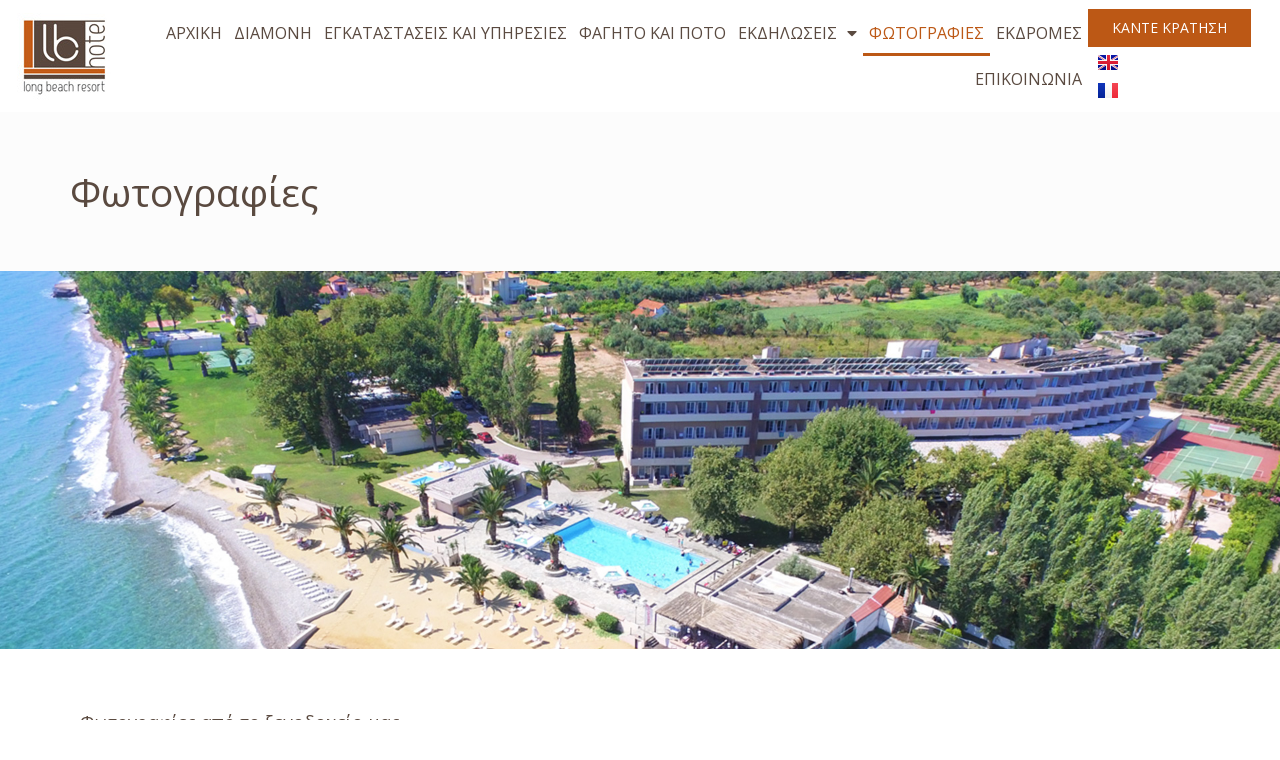

--- FILE ---
content_type: text/html; charset=UTF-8
request_url: https://longbeach.gr/el/%CF%86%CF%89%CF%84%CE%BF%CE%B3%CF%81%CE%B1%CF%86%CE%B9%CE%B5%CF%82/
body_size: 110824
content:
<!doctype html>
<html lang="el">
<head>
	<meta charset="UTF-8">
	<meta name="viewport" content="width=device-width, initial-scale=1">
	<link rel="profile" href="https://gmpg.org/xfn/11">
	<meta name='robots' content='index, follow, max-image-preview:large, max-snippet:-1, max-video-preview:-1' />
<link rel="alternate" href="https://longbeach.gr/gallery/" hreflang="en" />
<link rel="alternate" href="https://longbeach.gr/el/%cf%86%cf%89%cf%84%ce%bf%ce%b3%cf%81%ce%b1%cf%86%ce%b9%ce%b5%cf%82/" hreflang="el" />
<link rel="alternate" href="https://longbeach.gr/fr/galerie/" hreflang="fr" />

	<!-- This site is optimized with the Yoast SEO plugin v23.2 - https://yoast.com/wordpress/plugins/seo/ -->
	<title>Φωτογραφίες - Hotel in Aigio - Hotels in Aigio - Hotel Long Beach Resort</title>
	<link rel="canonical" href="https://longbeach.gr/el/φωτογραφιες/" />
	<meta property="og:locale" content="el_GR" />
	<meta property="og:locale:alternate" content="en_GB" />
	<meta property="og:locale:alternate" content="fr_FR" />
	<meta property="og:type" content="article" />
	<meta property="og:title" content="Φωτογραφίες - Hotel in Aigio - Hotels in Aigio - Hotel Long Beach Resort" />
	<meta property="og:description" content="Φωτογραφίες από το ξενοδοχείο μας" />
	<meta property="og:url" content="https://longbeach.gr/el/φωτογραφιες/" />
	<meta property="og:site_name" content="Hotel in Aigio - Hotels in Aigio - Hotel Long Beach Resort" />
	<meta property="article:modified_time" content="2024-08-13T09:09:18+00:00" />
	<meta name="twitter:card" content="summary_large_image" />
	<meta name="twitter:label1" content="Εκτιμώμενος χρόνος ανάγνωσης" />
	<meta name="twitter:data1" content="1 λεπτό" />
	<script type="application/ld+json" class="yoast-schema-graph">{"@context":"https://schema.org","@graph":[{"@type":"WebPage","@id":"https://longbeach.gr/el/%cf%86%cf%89%cf%84%ce%bf%ce%b3%cf%81%ce%b1%cf%86%ce%b9%ce%b5%cf%82/","url":"https://longbeach.gr/el/%cf%86%cf%89%cf%84%ce%bf%ce%b3%cf%81%ce%b1%cf%86%ce%b9%ce%b5%cf%82/","name":"Φωτογραφίες - Hotel in Aigio - Hotels in Aigio - Hotel Long Beach Resort","isPartOf":{"@id":"https://longbeach.gr/el/%ce%b1%cf%81%cf%87%ce%b9%ce%ba%ce%ae/#website"},"datePublished":"2022-02-17T08:56:12+00:00","dateModified":"2024-08-13T09:09:18+00:00","breadcrumb":{"@id":"https://longbeach.gr/el/%cf%86%cf%89%cf%84%ce%bf%ce%b3%cf%81%ce%b1%cf%86%ce%b9%ce%b5%cf%82/#breadcrumb"},"inLanguage":"el","potentialAction":[{"@type":"ReadAction","target":["https://longbeach.gr/el/%cf%86%cf%89%cf%84%ce%bf%ce%b3%cf%81%ce%b1%cf%86%ce%b9%ce%b5%cf%82/"]}]},{"@type":"BreadcrumbList","@id":"https://longbeach.gr/el/%cf%86%cf%89%cf%84%ce%bf%ce%b3%cf%81%ce%b1%cf%86%ce%b9%ce%b5%cf%82/#breadcrumb","itemListElement":[{"@type":"ListItem","position":1,"name":"Home","item":"https://longbeach.gr/el/%ce%b1%cf%81%cf%87%ce%b9%ce%ba%ce%ae/"},{"@type":"ListItem","position":2,"name":"Φωτογραφίες"}]},{"@type":"WebSite","@id":"https://longbeach.gr/el/%ce%b1%cf%81%cf%87%ce%b9%ce%ba%ce%ae/#website","url":"https://longbeach.gr/el/%ce%b1%cf%81%cf%87%ce%b9%ce%ba%ce%ae/","name":"Hotel in Aigio - Hotels in Aigio - Hotel Long Beach Resort","description":"","publisher":{"@id":"https://longbeach.gr/el/%ce%b1%cf%81%cf%87%ce%b9%ce%ba%ce%ae/#organization"},"potentialAction":[{"@type":"SearchAction","target":{"@type":"EntryPoint","urlTemplate":"https://longbeach.gr/el/%ce%b1%cf%81%cf%87%ce%b9%ce%ba%ce%ae/?s={search_term_string}"},"query-input":"required name=search_term_string"}],"inLanguage":"el"},{"@type":"Organization","@id":"https://longbeach.gr/el/%ce%b1%cf%81%cf%87%ce%b9%ce%ba%ce%ae/#organization","name":"Hotel in Aigio - Hotels in Aigio - Hotel Long Beach Resort","url":"https://longbeach.gr/el/%ce%b1%cf%81%cf%87%ce%b9%ce%ba%ce%ae/","logo":{"@type":"ImageObject","inLanguage":"el","@id":"https://longbeach.gr/el/%ce%b1%cf%81%cf%87%ce%b9%ce%ba%ce%ae/#/schema/logo/image/","url":"https://longbeach.gr/wp-content/uploads/2021/12/logo.png","contentUrl":"https://longbeach.gr/wp-content/uploads/2021/12/logo.png","width":94,"height":87,"caption":"Hotel in Aigio - Hotels in Aigio - Hotel Long Beach Resort"},"image":{"@id":"https://longbeach.gr/el/%ce%b1%cf%81%cf%87%ce%b9%ce%ba%ce%ae/#/schema/logo/image/"}}]}</script>
	<!-- / Yoast SEO plugin. -->


<link rel="alternate" type="application/rss+xml" title="Ροή RSS &raquo; Hotel in Aigio - Hotels in Aigio - Hotel Long Beach Resort" href="https://longbeach.gr/el/feed/" />
<link rel="alternate" type="application/rss+xml" title="Ροή Σχολίων &raquo; Hotel in Aigio - Hotels in Aigio - Hotel Long Beach Resort" href="https://longbeach.gr/el/comments/feed/" />
<script>
window._wpemojiSettings = {"baseUrl":"https:\/\/s.w.org\/images\/core\/emoji\/15.0.3\/72x72\/","ext":".png","svgUrl":"https:\/\/s.w.org\/images\/core\/emoji\/15.0.3\/svg\/","svgExt":".svg","source":{"concatemoji":"https:\/\/longbeach.gr\/wp-includes\/js\/wp-emoji-release.min.js?ver=6.6.4"}};
/*! This file is auto-generated */
!function(i,n){var o,s,e;function c(e){try{var t={supportTests:e,timestamp:(new Date).valueOf()};sessionStorage.setItem(o,JSON.stringify(t))}catch(e){}}function p(e,t,n){e.clearRect(0,0,e.canvas.width,e.canvas.height),e.fillText(t,0,0);var t=new Uint32Array(e.getImageData(0,0,e.canvas.width,e.canvas.height).data),r=(e.clearRect(0,0,e.canvas.width,e.canvas.height),e.fillText(n,0,0),new Uint32Array(e.getImageData(0,0,e.canvas.width,e.canvas.height).data));return t.every(function(e,t){return e===r[t]})}function u(e,t,n){switch(t){case"flag":return n(e,"\ud83c\udff3\ufe0f\u200d\u26a7\ufe0f","\ud83c\udff3\ufe0f\u200b\u26a7\ufe0f")?!1:!n(e,"\ud83c\uddfa\ud83c\uddf3","\ud83c\uddfa\u200b\ud83c\uddf3")&&!n(e,"\ud83c\udff4\udb40\udc67\udb40\udc62\udb40\udc65\udb40\udc6e\udb40\udc67\udb40\udc7f","\ud83c\udff4\u200b\udb40\udc67\u200b\udb40\udc62\u200b\udb40\udc65\u200b\udb40\udc6e\u200b\udb40\udc67\u200b\udb40\udc7f");case"emoji":return!n(e,"\ud83d\udc26\u200d\u2b1b","\ud83d\udc26\u200b\u2b1b")}return!1}function f(e,t,n){var r="undefined"!=typeof WorkerGlobalScope&&self instanceof WorkerGlobalScope?new OffscreenCanvas(300,150):i.createElement("canvas"),a=r.getContext("2d",{willReadFrequently:!0}),o=(a.textBaseline="top",a.font="600 32px Arial",{});return e.forEach(function(e){o[e]=t(a,e,n)}),o}function t(e){var t=i.createElement("script");t.src=e,t.defer=!0,i.head.appendChild(t)}"undefined"!=typeof Promise&&(o="wpEmojiSettingsSupports",s=["flag","emoji"],n.supports={everything:!0,everythingExceptFlag:!0},e=new Promise(function(e){i.addEventListener("DOMContentLoaded",e,{once:!0})}),new Promise(function(t){var n=function(){try{var e=JSON.parse(sessionStorage.getItem(o));if("object"==typeof e&&"number"==typeof e.timestamp&&(new Date).valueOf()<e.timestamp+604800&&"object"==typeof e.supportTests)return e.supportTests}catch(e){}return null}();if(!n){if("undefined"!=typeof Worker&&"undefined"!=typeof OffscreenCanvas&&"undefined"!=typeof URL&&URL.createObjectURL&&"undefined"!=typeof Blob)try{var e="postMessage("+f.toString()+"("+[JSON.stringify(s),u.toString(),p.toString()].join(",")+"));",r=new Blob([e],{type:"text/javascript"}),a=new Worker(URL.createObjectURL(r),{name:"wpTestEmojiSupports"});return void(a.onmessage=function(e){c(n=e.data),a.terminate(),t(n)})}catch(e){}c(n=f(s,u,p))}t(n)}).then(function(e){for(var t in e)n.supports[t]=e[t],n.supports.everything=n.supports.everything&&n.supports[t],"flag"!==t&&(n.supports.everythingExceptFlag=n.supports.everythingExceptFlag&&n.supports[t]);n.supports.everythingExceptFlag=n.supports.everythingExceptFlag&&!n.supports.flag,n.DOMReady=!1,n.readyCallback=function(){n.DOMReady=!0}}).then(function(){return e}).then(function(){var e;n.supports.everything||(n.readyCallback(),(e=n.source||{}).concatemoji?t(e.concatemoji):e.wpemoji&&e.twemoji&&(t(e.twemoji),t(e.wpemoji)))}))}((window,document),window._wpemojiSettings);
</script>
<style id='wp-emoji-styles-inline-css'>

	img.wp-smiley, img.emoji {
		display: inline !important;
		border: none !important;
		box-shadow: none !important;
		height: 1em !important;
		width: 1em !important;
		margin: 0 0.07em !important;
		vertical-align: -0.1em !important;
		background: none !important;
		padding: 0 !important;
	}
</style>
<link rel='stylesheet' id='wp-block-library-css' href='https://longbeach.gr/wp-includes/css/dist/block-library/style.min.css?ver=6.6.4' media='all' />
<style id='classic-theme-styles-inline-css'>
/*! This file is auto-generated */
.wp-block-button__link{color:#fff;background-color:#32373c;border-radius:9999px;box-shadow:none;text-decoration:none;padding:calc(.667em + 2px) calc(1.333em + 2px);font-size:1.125em}.wp-block-file__button{background:#32373c;color:#fff;text-decoration:none}
</style>
<style id='global-styles-inline-css'>
:root{--wp--preset--aspect-ratio--square: 1;--wp--preset--aspect-ratio--4-3: 4/3;--wp--preset--aspect-ratio--3-4: 3/4;--wp--preset--aspect-ratio--3-2: 3/2;--wp--preset--aspect-ratio--2-3: 2/3;--wp--preset--aspect-ratio--16-9: 16/9;--wp--preset--aspect-ratio--9-16: 9/16;--wp--preset--color--black: #000000;--wp--preset--color--cyan-bluish-gray: #abb8c3;--wp--preset--color--white: #ffffff;--wp--preset--color--pale-pink: #f78da7;--wp--preset--color--vivid-red: #cf2e2e;--wp--preset--color--luminous-vivid-orange: #ff6900;--wp--preset--color--luminous-vivid-amber: #fcb900;--wp--preset--color--light-green-cyan: #7bdcb5;--wp--preset--color--vivid-green-cyan: #00d084;--wp--preset--color--pale-cyan-blue: #8ed1fc;--wp--preset--color--vivid-cyan-blue: #0693e3;--wp--preset--color--vivid-purple: #9b51e0;--wp--preset--gradient--vivid-cyan-blue-to-vivid-purple: linear-gradient(135deg,rgba(6,147,227,1) 0%,rgb(155,81,224) 100%);--wp--preset--gradient--light-green-cyan-to-vivid-green-cyan: linear-gradient(135deg,rgb(122,220,180) 0%,rgb(0,208,130) 100%);--wp--preset--gradient--luminous-vivid-amber-to-luminous-vivid-orange: linear-gradient(135deg,rgba(252,185,0,1) 0%,rgba(255,105,0,1) 100%);--wp--preset--gradient--luminous-vivid-orange-to-vivid-red: linear-gradient(135deg,rgba(255,105,0,1) 0%,rgb(207,46,46) 100%);--wp--preset--gradient--very-light-gray-to-cyan-bluish-gray: linear-gradient(135deg,rgb(238,238,238) 0%,rgb(169,184,195) 100%);--wp--preset--gradient--cool-to-warm-spectrum: linear-gradient(135deg,rgb(74,234,220) 0%,rgb(151,120,209) 20%,rgb(207,42,186) 40%,rgb(238,44,130) 60%,rgb(251,105,98) 80%,rgb(254,248,76) 100%);--wp--preset--gradient--blush-light-purple: linear-gradient(135deg,rgb(255,206,236) 0%,rgb(152,150,240) 100%);--wp--preset--gradient--blush-bordeaux: linear-gradient(135deg,rgb(254,205,165) 0%,rgb(254,45,45) 50%,rgb(107,0,62) 100%);--wp--preset--gradient--luminous-dusk: linear-gradient(135deg,rgb(255,203,112) 0%,rgb(199,81,192) 50%,rgb(65,88,208) 100%);--wp--preset--gradient--pale-ocean: linear-gradient(135deg,rgb(255,245,203) 0%,rgb(182,227,212) 50%,rgb(51,167,181) 100%);--wp--preset--gradient--electric-grass: linear-gradient(135deg,rgb(202,248,128) 0%,rgb(113,206,126) 100%);--wp--preset--gradient--midnight: linear-gradient(135deg,rgb(2,3,129) 0%,rgb(40,116,252) 100%);--wp--preset--font-size--small: 13px;--wp--preset--font-size--medium: 20px;--wp--preset--font-size--large: 36px;--wp--preset--font-size--x-large: 42px;--wp--preset--spacing--20: 0.44rem;--wp--preset--spacing--30: 0.67rem;--wp--preset--spacing--40: 1rem;--wp--preset--spacing--50: 1.5rem;--wp--preset--spacing--60: 2.25rem;--wp--preset--spacing--70: 3.38rem;--wp--preset--spacing--80: 5.06rem;--wp--preset--shadow--natural: 6px 6px 9px rgba(0, 0, 0, 0.2);--wp--preset--shadow--deep: 12px 12px 50px rgba(0, 0, 0, 0.4);--wp--preset--shadow--sharp: 6px 6px 0px rgba(0, 0, 0, 0.2);--wp--preset--shadow--outlined: 6px 6px 0px -3px rgba(255, 255, 255, 1), 6px 6px rgba(0, 0, 0, 1);--wp--preset--shadow--crisp: 6px 6px 0px rgba(0, 0, 0, 1);}:where(.is-layout-flex){gap: 0.5em;}:where(.is-layout-grid){gap: 0.5em;}body .is-layout-flex{display: flex;}.is-layout-flex{flex-wrap: wrap;align-items: center;}.is-layout-flex > :is(*, div){margin: 0;}body .is-layout-grid{display: grid;}.is-layout-grid > :is(*, div){margin: 0;}:where(.wp-block-columns.is-layout-flex){gap: 2em;}:where(.wp-block-columns.is-layout-grid){gap: 2em;}:where(.wp-block-post-template.is-layout-flex){gap: 1.25em;}:where(.wp-block-post-template.is-layout-grid){gap: 1.25em;}.has-black-color{color: var(--wp--preset--color--black) !important;}.has-cyan-bluish-gray-color{color: var(--wp--preset--color--cyan-bluish-gray) !important;}.has-white-color{color: var(--wp--preset--color--white) !important;}.has-pale-pink-color{color: var(--wp--preset--color--pale-pink) !important;}.has-vivid-red-color{color: var(--wp--preset--color--vivid-red) !important;}.has-luminous-vivid-orange-color{color: var(--wp--preset--color--luminous-vivid-orange) !important;}.has-luminous-vivid-amber-color{color: var(--wp--preset--color--luminous-vivid-amber) !important;}.has-light-green-cyan-color{color: var(--wp--preset--color--light-green-cyan) !important;}.has-vivid-green-cyan-color{color: var(--wp--preset--color--vivid-green-cyan) !important;}.has-pale-cyan-blue-color{color: var(--wp--preset--color--pale-cyan-blue) !important;}.has-vivid-cyan-blue-color{color: var(--wp--preset--color--vivid-cyan-blue) !important;}.has-vivid-purple-color{color: var(--wp--preset--color--vivid-purple) !important;}.has-black-background-color{background-color: var(--wp--preset--color--black) !important;}.has-cyan-bluish-gray-background-color{background-color: var(--wp--preset--color--cyan-bluish-gray) !important;}.has-white-background-color{background-color: var(--wp--preset--color--white) !important;}.has-pale-pink-background-color{background-color: var(--wp--preset--color--pale-pink) !important;}.has-vivid-red-background-color{background-color: var(--wp--preset--color--vivid-red) !important;}.has-luminous-vivid-orange-background-color{background-color: var(--wp--preset--color--luminous-vivid-orange) !important;}.has-luminous-vivid-amber-background-color{background-color: var(--wp--preset--color--luminous-vivid-amber) !important;}.has-light-green-cyan-background-color{background-color: var(--wp--preset--color--light-green-cyan) !important;}.has-vivid-green-cyan-background-color{background-color: var(--wp--preset--color--vivid-green-cyan) !important;}.has-pale-cyan-blue-background-color{background-color: var(--wp--preset--color--pale-cyan-blue) !important;}.has-vivid-cyan-blue-background-color{background-color: var(--wp--preset--color--vivid-cyan-blue) !important;}.has-vivid-purple-background-color{background-color: var(--wp--preset--color--vivid-purple) !important;}.has-black-border-color{border-color: var(--wp--preset--color--black) !important;}.has-cyan-bluish-gray-border-color{border-color: var(--wp--preset--color--cyan-bluish-gray) !important;}.has-white-border-color{border-color: var(--wp--preset--color--white) !important;}.has-pale-pink-border-color{border-color: var(--wp--preset--color--pale-pink) !important;}.has-vivid-red-border-color{border-color: var(--wp--preset--color--vivid-red) !important;}.has-luminous-vivid-orange-border-color{border-color: var(--wp--preset--color--luminous-vivid-orange) !important;}.has-luminous-vivid-amber-border-color{border-color: var(--wp--preset--color--luminous-vivid-amber) !important;}.has-light-green-cyan-border-color{border-color: var(--wp--preset--color--light-green-cyan) !important;}.has-vivid-green-cyan-border-color{border-color: var(--wp--preset--color--vivid-green-cyan) !important;}.has-pale-cyan-blue-border-color{border-color: var(--wp--preset--color--pale-cyan-blue) !important;}.has-vivid-cyan-blue-border-color{border-color: var(--wp--preset--color--vivid-cyan-blue) !important;}.has-vivid-purple-border-color{border-color: var(--wp--preset--color--vivid-purple) !important;}.has-vivid-cyan-blue-to-vivid-purple-gradient-background{background: var(--wp--preset--gradient--vivid-cyan-blue-to-vivid-purple) !important;}.has-light-green-cyan-to-vivid-green-cyan-gradient-background{background: var(--wp--preset--gradient--light-green-cyan-to-vivid-green-cyan) !important;}.has-luminous-vivid-amber-to-luminous-vivid-orange-gradient-background{background: var(--wp--preset--gradient--luminous-vivid-amber-to-luminous-vivid-orange) !important;}.has-luminous-vivid-orange-to-vivid-red-gradient-background{background: var(--wp--preset--gradient--luminous-vivid-orange-to-vivid-red) !important;}.has-very-light-gray-to-cyan-bluish-gray-gradient-background{background: var(--wp--preset--gradient--very-light-gray-to-cyan-bluish-gray) !important;}.has-cool-to-warm-spectrum-gradient-background{background: var(--wp--preset--gradient--cool-to-warm-spectrum) !important;}.has-blush-light-purple-gradient-background{background: var(--wp--preset--gradient--blush-light-purple) !important;}.has-blush-bordeaux-gradient-background{background: var(--wp--preset--gradient--blush-bordeaux) !important;}.has-luminous-dusk-gradient-background{background: var(--wp--preset--gradient--luminous-dusk) !important;}.has-pale-ocean-gradient-background{background: var(--wp--preset--gradient--pale-ocean) !important;}.has-electric-grass-gradient-background{background: var(--wp--preset--gradient--electric-grass) !important;}.has-midnight-gradient-background{background: var(--wp--preset--gradient--midnight) !important;}.has-small-font-size{font-size: var(--wp--preset--font-size--small) !important;}.has-medium-font-size{font-size: var(--wp--preset--font-size--medium) !important;}.has-large-font-size{font-size: var(--wp--preset--font-size--large) !important;}.has-x-large-font-size{font-size: var(--wp--preset--font-size--x-large) !important;}
:where(.wp-block-post-template.is-layout-flex){gap: 1.25em;}:where(.wp-block-post-template.is-layout-grid){gap: 1.25em;}
:where(.wp-block-columns.is-layout-flex){gap: 2em;}:where(.wp-block-columns.is-layout-grid){gap: 2em;}
:root :where(.wp-block-pullquote){font-size: 1.5em;line-height: 1.6;}
</style>
<link rel='stylesheet' id='hello-elementor-css' href='https://longbeach.gr/wp-content/themes/hello-elementor/style.min.css?ver=2.8.1' media='all' />
<link rel='stylesheet' id='hello-elementor-theme-style-css' href='https://longbeach.gr/wp-content/themes/hello-elementor/theme.min.css?ver=2.8.1' media='all' />
<link rel='stylesheet' id='elementor-frontend-css' href='https://longbeach.gr/wp-content/plugins/elementor/assets/css/frontend-lite.min.css?ver=3.17.3' media='all' />
<link rel='stylesheet' id='elementor-post-3-css' href='https://longbeach.gr/wp-content/uploads/elementor/css/post-3.css?ver=1701603679' media='all' />
<link rel='stylesheet' id='elementor-icons-css' href='https://longbeach.gr/wp-content/plugins/elementor/assets/lib/eicons/css/elementor-icons.min.css?ver=5.23.0' media='all' />
<link rel='stylesheet' id='swiper-css' href='https://longbeach.gr/wp-content/plugins/elementor/assets/lib/swiper/css/swiper.min.css?ver=5.3.6' media='all' />
<link rel='stylesheet' id='elementor-pro-css' href='https://longbeach.gr/wp-content/plugins/elementor-pro/assets/css/frontend-lite.min.css?ver=3.17.1' media='all' />
<link rel='stylesheet' id='elementor-global-css' href='https://longbeach.gr/wp-content/uploads/elementor/css/global.css?ver=1701603680' media='all' />
<link rel='stylesheet' id='elementor-post-655-css' href='https://longbeach.gr/wp-content/uploads/elementor/css/post-655.css?ver=1723540160' media='all' />
<link rel='stylesheet' id='elementor-post-979-css' href='https://longbeach.gr/wp-content/uploads/elementor/css/post-979.css?ver=1701607610' media='all' />
<link rel='stylesheet' id='elementor-post-667-css' href='https://longbeach.gr/wp-content/uploads/elementor/css/post-667.css?ver=1701607610' media='all' />
<link rel='stylesheet' id='google-fonts-1-css' href='https://fonts.googleapis.com/css?family=Open+Sans%3A100%2C100italic%2C200%2C200italic%2C300%2C300italic%2C400%2C400italic%2C500%2C500italic%2C600%2C600italic%2C700%2C700italic%2C800%2C800italic%2C900%2C900italic&#038;display=auto&#038;subset=greek&#038;ver=6.6.4' media='all' />
<link rel='stylesheet' id='elementor-icons-shared-0-css' href='https://longbeach.gr/wp-content/plugins/elementor/assets/lib/font-awesome/css/fontawesome.min.css?ver=5.15.3' media='all' />
<link rel='stylesheet' id='elementor-icons-fa-solid-css' href='https://longbeach.gr/wp-content/plugins/elementor/assets/lib/font-awesome/css/solid.min.css?ver=5.15.3' media='all' />
<link rel='stylesheet' id='elementor-icons-fa-brands-css' href='https://longbeach.gr/wp-content/plugins/elementor/assets/lib/font-awesome/css/brands.min.css?ver=5.15.3' media='all' />
<link rel="preconnect" href="https://fonts.gstatic.com/" crossorigin><script src="https://longbeach.gr/wp-includes/js/jquery/jquery.min.js?ver=3.7.1" id="jquery-core-js"></script>
<script src="https://longbeach.gr/wp-includes/js/jquery/jquery-migrate.min.js?ver=3.4.1" id="jquery-migrate-js"></script>
<link rel="https://api.w.org/" href="https://longbeach.gr/wp-json/" /><link rel="alternate" title="JSON" type="application/json" href="https://longbeach.gr/wp-json/wp/v2/pages/655" /><link rel="EditURI" type="application/rsd+xml" title="RSD" href="https://longbeach.gr/xmlrpc.php?rsd" />
<meta name="generator" content="WordPress 6.6.4" />
<link rel='shortlink' href='https://longbeach.gr/?p=655' />
<link rel="alternate" title="oEmbed (JSON)" type="application/json+oembed" href="https://longbeach.gr/wp-json/oembed/1.0/embed?url=https%3A%2F%2Flongbeach.gr%2Fel%2F%25cf%2586%25cf%2589%25cf%2584%25ce%25bf%25ce%25b3%25cf%2581%25ce%25b1%25cf%2586%25ce%25b9%25ce%25b5%25cf%2582%2F" />
<link rel="alternate" title="oEmbed (XML)" type="text/xml+oembed" href="https://longbeach.gr/wp-json/oembed/1.0/embed?url=https%3A%2F%2Flongbeach.gr%2Fel%2F%25cf%2586%25cf%2589%25cf%2584%25ce%25bf%25ce%25b3%25cf%2581%25ce%25b1%25cf%2586%25ce%25b9%25ce%25b5%25cf%2582%2F&#038;format=xml" />
<meta name="generator" content="Elementor 3.17.3; features: e_dom_optimization, e_optimized_assets_loading, e_optimized_css_loading, additional_custom_breakpoints; settings: css_print_method-external, google_font-enabled, font_display-auto">
<link rel="icon" href="https://longbeach.gr/wp-content/uploads/2021/12/logo.png" sizes="32x32" />
<link rel="icon" href="https://longbeach.gr/wp-content/uploads/2021/12/logo.png" sizes="192x192" />
<link rel="apple-touch-icon" href="https://longbeach.gr/wp-content/uploads/2021/12/logo.png" />
<meta name="msapplication-TileImage" content="https://longbeach.gr/wp-content/uploads/2021/12/logo.png" />
</head>
<body class="page-template-default page page-id-655 wp-custom-logo elementor-default elementor-kit-3 elementor-page elementor-page-655">


<a class="skip-link screen-reader-text" href="#content">Skip to content</a>

		<div data-elementor-type="header" data-elementor-id="979" class="elementor elementor-979 elementor-location-header" data-elementor-post-type="elementor_library">
								<section class="elementor-section elementor-top-section elementor-element elementor-element-43f819b elementor-section-full_width elementor-section-stretched elementor-section-height-default elementor-section-height-default" data-id="43f819b" data-element_type="section" data-settings="{&quot;stretch_section&quot;:&quot;section-stretched&quot;}">
						<div class="elementor-container elementor-column-gap-no">
					<div class="elementor-column elementor-col-33 elementor-top-column elementor-element elementor-element-1d91ba7" data-id="1d91ba7" data-element_type="column">
			<div class="elementor-widget-wrap elementor-element-populated">
								<div class="elementor-element elementor-element-0776777 elementor-widget elementor-widget-theme-site-logo elementor-widget-image" data-id="0776777" data-element_type="widget" data-widget_type="theme-site-logo.default">
				<div class="elementor-widget-container">
			<style>/*! elementor - v3.17.0 - 08-11-2023 */
.elementor-widget-image{text-align:center}.elementor-widget-image a{display:inline-block}.elementor-widget-image a img[src$=".svg"]{width:48px}.elementor-widget-image img{vertical-align:middle;display:inline-block}</style>								<a href="https://longbeach.gr/el/%ce%b1%cf%81%cf%87%ce%b9%ce%ba%ce%ae/">
			<img width="94" height="87" src="https://longbeach.gr/wp-content/uploads/2021/12/logo.png" class="attachment-medium size-medium wp-image-16" alt="logo" />				</a>
											</div>
				</div>
					</div>
		</div>
				<div class="elementor-column elementor-col-33 elementor-top-column elementor-element elementor-element-43babeb" data-id="43babeb" data-element_type="column">
			<div class="elementor-widget-wrap elementor-element-populated">
								<div class="elementor-element elementor-element-ac699dd elementor-nav-menu__align-right elementor-nav-menu--stretch elementor-nav-menu__text-align-center elementor-nav-menu--dropdown-tablet elementor-nav-menu--toggle elementor-nav-menu--burger elementor-widget elementor-widget-nav-menu" data-id="ac699dd" data-element_type="widget" data-settings="{&quot;full_width&quot;:&quot;stretch&quot;,&quot;layout&quot;:&quot;horizontal&quot;,&quot;submenu_icon&quot;:{&quot;value&quot;:&quot;&lt;i class=\&quot;fas fa-caret-down\&quot;&gt;&lt;\/i&gt;&quot;,&quot;library&quot;:&quot;fa-solid&quot;},&quot;toggle&quot;:&quot;burger&quot;}" data-widget_type="nav-menu.default">
				<div class="elementor-widget-container">
			<link rel="stylesheet" href="https://longbeach.gr/wp-content/plugins/elementor-pro/assets/css/widget-nav-menu.min.css">			<nav class="elementor-nav-menu--main elementor-nav-menu__container elementor-nav-menu--layout-horizontal e--pointer-underline e--animation-fade">
				<ul id="menu-1-ac699dd" class="elementor-nav-menu"><li class="menu-item menu-item-type-post_type menu-item-object-page menu-item-home menu-item-1048"><a href="https://longbeach.gr/el/%ce%b1%cf%81%cf%87%ce%b9%ce%ba%ce%ae/" class="elementor-item">Αρχική</a></li>
<li class="menu-item menu-item-type-post_type menu-item-object-page menu-item-960"><a href="https://longbeach.gr/el/%ce%b4%ce%b9%ce%b1%ce%bc%ce%bf%ce%bd%ce%ae/" class="elementor-item">Διαμονή</a></li>
<li class="menu-item menu-item-type-post_type menu-item-object-page menu-item-961"><a href="https://longbeach.gr/el/%ce%b5%ce%b3%ce%ba%ce%b1%cf%84%ce%b1%cf%83%cf%84%ce%ac%cf%83%ce%b5%ce%b9%cf%82-%ce%ba%ce%b1%ce%b9-%cf%85%cf%80%ce%b7%cf%81%ce%b5%cf%83%ce%af%ce%b5%cf%82/" class="elementor-item">Εγκαταστάσεις και Υπηρεσίες</a></li>
<li class="menu-item menu-item-type-post_type menu-item-object-page menu-item-963"><a href="https://longbeach.gr/el/%cf%86%ce%b1%ce%b3%ce%b7%cf%84%ce%bf%ce%ba%ce%b1%ce%b9%cf%80%ce%bf%cf%84%ce%bf/" class="elementor-item">Φαγητό και Ποτό</a></li>
<li class="menu-item menu-item-type-post_type menu-item-object-page menu-item-has-children menu-item-965"><a href="https://longbeach.gr/el/%ce%b5%ce%ba%ce%b4%ce%b7%ce%bb%cf%8e%cf%83%ce%b5%ce%b9%cf%82/" class="elementor-item">Εκδηλώσεις</a>
<ul class="sub-menu elementor-nav-menu--dropdown">
	<li class="menu-item menu-item-type-post_type menu-item-object-page menu-item-966"><a href="https://longbeach.gr/el/%ce%b3%ce%ac%ce%bc%ce%bf%ce%b9/" class="elementor-sub-item">Γάμοι</a></li>
	<li class="menu-item menu-item-type-post_type menu-item-object-page menu-item-967"><a href="https://longbeach.gr/el/%cf%83%cf%85%ce%bd%ce%ad%ce%b4%cf%81%ce%b9%ce%b1/" class="elementor-sub-item">Συνέδρια</a></li>
</ul>
</li>
<li class="menu-item menu-item-type-post_type menu-item-object-page current-menu-item page_item page-item-655 current_page_item menu-item-964"><a href="https://longbeach.gr/el/%cf%86%cf%89%cf%84%ce%bf%ce%b3%cf%81%ce%b1%cf%86%ce%b9%ce%b5%cf%82/" aria-current="page" class="elementor-item elementor-item-active">Φωτογραφίες</a></li>
<li class="menu-item menu-item-type-post_type menu-item-object-page menu-item-968"><a href="https://longbeach.gr/el/%ce%b5%ce%ba%ce%b4%cf%81%ce%bf%ce%bc%ce%ad%cf%82/" class="elementor-item">Εκδρομές</a></li>
<li class="menu-item menu-item-type-post_type menu-item-object-page menu-item-962"><a href="https://longbeach.gr/el/%ce%b5%cf%80%ce%b9%ce%ba%ce%bf%ce%b9%ce%bd%cf%89%ce%bd%ce%b9%ce%b1/" class="elementor-item">Επικοινωνία</a></li>
</ul>			</nav>
					<div class="elementor-menu-toggle" role="button" tabindex="0" aria-label="Menu Toggle" aria-expanded="false">
			<i aria-hidden="true" role="presentation" class="elementor-menu-toggle__icon--open eicon-menu-bar"></i><i aria-hidden="true" role="presentation" class="elementor-menu-toggle__icon--close eicon-close"></i>			<span class="elementor-screen-only">Menu</span>
		</div>
					<nav class="elementor-nav-menu--dropdown elementor-nav-menu__container" aria-hidden="true">
				<ul id="menu-2-ac699dd" class="elementor-nav-menu"><li class="menu-item menu-item-type-post_type menu-item-object-page menu-item-home menu-item-1048"><a href="https://longbeach.gr/el/%ce%b1%cf%81%cf%87%ce%b9%ce%ba%ce%ae/" class="elementor-item" tabindex="-1">Αρχική</a></li>
<li class="menu-item menu-item-type-post_type menu-item-object-page menu-item-960"><a href="https://longbeach.gr/el/%ce%b4%ce%b9%ce%b1%ce%bc%ce%bf%ce%bd%ce%ae/" class="elementor-item" tabindex="-1">Διαμονή</a></li>
<li class="menu-item menu-item-type-post_type menu-item-object-page menu-item-961"><a href="https://longbeach.gr/el/%ce%b5%ce%b3%ce%ba%ce%b1%cf%84%ce%b1%cf%83%cf%84%ce%ac%cf%83%ce%b5%ce%b9%cf%82-%ce%ba%ce%b1%ce%b9-%cf%85%cf%80%ce%b7%cf%81%ce%b5%cf%83%ce%af%ce%b5%cf%82/" class="elementor-item" tabindex="-1">Εγκαταστάσεις και Υπηρεσίες</a></li>
<li class="menu-item menu-item-type-post_type menu-item-object-page menu-item-963"><a href="https://longbeach.gr/el/%cf%86%ce%b1%ce%b3%ce%b7%cf%84%ce%bf%ce%ba%ce%b1%ce%b9%cf%80%ce%bf%cf%84%ce%bf/" class="elementor-item" tabindex="-1">Φαγητό και Ποτό</a></li>
<li class="menu-item menu-item-type-post_type menu-item-object-page menu-item-has-children menu-item-965"><a href="https://longbeach.gr/el/%ce%b5%ce%ba%ce%b4%ce%b7%ce%bb%cf%8e%cf%83%ce%b5%ce%b9%cf%82/" class="elementor-item" tabindex="-1">Εκδηλώσεις</a>
<ul class="sub-menu elementor-nav-menu--dropdown">
	<li class="menu-item menu-item-type-post_type menu-item-object-page menu-item-966"><a href="https://longbeach.gr/el/%ce%b3%ce%ac%ce%bc%ce%bf%ce%b9/" class="elementor-sub-item" tabindex="-1">Γάμοι</a></li>
	<li class="menu-item menu-item-type-post_type menu-item-object-page menu-item-967"><a href="https://longbeach.gr/el/%cf%83%cf%85%ce%bd%ce%ad%ce%b4%cf%81%ce%b9%ce%b1/" class="elementor-sub-item" tabindex="-1">Συνέδρια</a></li>
</ul>
</li>
<li class="menu-item menu-item-type-post_type menu-item-object-page current-menu-item page_item page-item-655 current_page_item menu-item-964"><a href="https://longbeach.gr/el/%cf%86%cf%89%cf%84%ce%bf%ce%b3%cf%81%ce%b1%cf%86%ce%b9%ce%b5%cf%82/" aria-current="page" class="elementor-item elementor-item-active" tabindex="-1">Φωτογραφίες</a></li>
<li class="menu-item menu-item-type-post_type menu-item-object-page menu-item-968"><a href="https://longbeach.gr/el/%ce%b5%ce%ba%ce%b4%cf%81%ce%bf%ce%bc%ce%ad%cf%82/" class="elementor-item" tabindex="-1">Εκδρομές</a></li>
<li class="menu-item menu-item-type-post_type menu-item-object-page menu-item-962"><a href="https://longbeach.gr/el/%ce%b5%cf%80%ce%b9%ce%ba%ce%bf%ce%b9%ce%bd%cf%89%ce%bd%ce%b9%ce%b1/" class="elementor-item" tabindex="-1">Επικοινωνία</a></li>
</ul>			</nav>
				</div>
				</div>
					</div>
		</div>
				<div class="elementor-column elementor-col-33 elementor-top-column elementor-element elementor-element-19d3c7e" data-id="19d3c7e" data-element_type="column">
			<div class="elementor-widget-wrap elementor-element-populated">
								<div class="elementor-element elementor-element-eedee4b elementor-align-center elementor-widget__width-auto elementor-widget elementor-widget-button" data-id="eedee4b" data-element_type="widget" data-widget_type="button.default">
				<div class="elementor-widget-container">
					<div class="elementor-button-wrapper">
			<a class="elementor-button elementor-button-link elementor-size-sm" href="https://longbeach.reserve-online.net/" target="_blank">
						<span class="elementor-button-content-wrapper">
						<span class="elementor-button-text">ΚΑΝΤΕ ΚΡΑΤΗΣΗ</span>
		</span>
					</a>
		</div>
				</div>
				</div>
				<div class="elementor-element elementor-element-bb370a9 cpel-switcher--layout-vertical cpel-switcher--align-center elementor-widget__width-auto cpel-switcher--aspect-ratio-43 elementor-widget elementor-widget-polylang-language-switcher" data-id="bb370a9" data-element_type="widget" data-widget_type="polylang-language-switcher.default">
				<div class="elementor-widget-container">
			<nav class="cpel-switcher__nav"><ul class="cpel-switcher__list"><li class="cpel-switcher__lang"><a lang="en-GB" hreflang="en-GB" href="https://longbeach.gr/gallery/"><span class="cpel-switcher__flag cpel-switcher__flag--gb"><img src="data:image/svg+xml;utf8,%3Csvg width='21' height='15' xmlns='http://www.w3.org/2000/svg'%3E%3Cdefs%3E%3ClinearGradient x1='50%' y1='0%' x2='50%' y2='100%' id='a'%3E%3Cstop stop-color='%23FFF' offset='0%'/%3E%3Cstop stop-color='%23F0F0F0' offset='100%'/%3E%3C/linearGradient%3E%3ClinearGradient x1='50%' y1='0%' x2='50%' y2='100%' id='b'%3E%3Cstop stop-color='%230A17A7' offset='0%'/%3E%3Cstop stop-color='%23030E88' offset='100%'/%3E%3C/linearGradient%3E%3ClinearGradient x1='50%' y1='0%' x2='50%' y2='100%' id='c'%3E%3Cstop stop-color='%23E6273E' offset='0%'/%3E%3Cstop stop-color='%23CF152B' offset='100%'/%3E%3C/linearGradient%3E%3C/defs%3E%3Cg fill='none' fill-rule='evenodd'%3E%3Cpath fill='url(%23a)' d='M0 0h21v15H0z'/%3E%3Cpath fill='url(%23b)' d='M-.002 0h21v15h-21z'/%3E%3Cpath d='M5.003 10H-.002V5h5.005L-2.082.22l1.118-1.657 8.962 6.045V-1h5v5.608l8.962-6.045L23.078.22 15.993 5h5.005v5h-5.005l7.085 4.78-1.118 1.657-8.962-6.045V16h-5v-5.608l-8.962 6.045-1.118-1.658L5.003 10z' fill='url(%23a)'/%3E%3Cpath d='M14.136 4.958l9.5-6.25a.25.25 0 00-.275-.417l-9.5 6.25a.25.25 0 10.275.417zm.732 5.522l8.515 5.74a.25.25 0 10.28-.415l-8.516-5.74a.25.25 0 00-.279.415zM6.142 4.526L-2.74-1.461a.25.25 0 00-.28.415L5.863 4.94a.25.25 0 00.279-.414zm.685 5.469l-9.845 6.53a.25.25 0 10.276.416l9.846-6.529a.25.25 0 00-.277-.417z' fill='%23DB1F35' fill-rule='nonzero'/%3E%3Cpath fill='url(%23c)' d='M-.002 9h9v6h3V9h9V6h-9V0h-3v6h-9z'/%3E%3C/g%3E%3C/svg%3E" alt="English" /></span></a></li><li class="cpel-switcher__lang"><a lang="fr-FR" hreflang="fr-FR" href="https://longbeach.gr/fr/galerie/"><span class="cpel-switcher__flag cpel-switcher__flag--fr"><img src="data:image/svg+xml;utf8,%3Csvg width='21' height='15' xmlns='http://www.w3.org/2000/svg'%3E%3Cdefs%3E%3ClinearGradient x1='50%' y1='0%' x2='50%' y2='100%' id='a'%3E%3Cstop stop-color='%23FFF' offset='0%'/%3E%3Cstop stop-color='%23F0F0F0' offset='100%'/%3E%3C/linearGradient%3E%3ClinearGradient x1='50%' y1='0%' x2='50%' y2='100%' id='b'%3E%3Cstop stop-color='%23F44653' offset='0%'/%3E%3Cstop stop-color='%23EE2A39' offset='100%'/%3E%3C/linearGradient%3E%3ClinearGradient x1='50%' y1='0%' x2='50%' y2='100%' id='c'%3E%3Cstop stop-color='%231035BB' offset='0%'/%3E%3Cstop stop-color='%23042396' offset='100%'/%3E%3C/linearGradient%3E%3C/defs%3E%3Cg fill='none' fill-rule='evenodd'%3E%3Cpath fill='url(%23a)' d='M0 0h21v15H0z'/%3E%3Cpath fill='url(%23b)' d='M10 0h11v15H10z'/%3E%3Cpath fill='url(%23c)' d='M0 0h7v15H0z'/%3E%3Cpath fill='url(%23a)' d='M7 0h7v15H7z'/%3E%3C/g%3E%3C/svg%3E" alt="Français" /></span></a></li></ul></nav>		</div>
				</div>
					</div>
		</div>
							</div>
		</section>
						</div>
		
<main id="content" class="site-main post-655 page type-page status-publish hentry">

	
	<div class="page-content">
				<div data-elementor-type="wp-page" data-elementor-id="655" class="elementor elementor-655" data-elementor-post-type="page">
									<section class="elementor-section elementor-top-section elementor-element elementor-element-c812a0c elementor-section-full_width elementor-section-stretched elementor-section-height-default elementor-section-height-default" data-id="c812a0c" data-element_type="section" data-settings="{&quot;stretch_section&quot;:&quot;section-stretched&quot;,&quot;background_background&quot;:&quot;classic&quot;}">
						<div class="elementor-container elementor-column-gap-default">
					<div class="elementor-column elementor-col-100 elementor-top-column elementor-element elementor-element-1803569" data-id="1803569" data-element_type="column">
			<div class="elementor-widget-wrap elementor-element-populated">
								<section class="elementor-section elementor-inner-section elementor-element elementor-element-668b8b2 elementor-section-boxed elementor-section-height-default elementor-section-height-default" data-id="668b8b2" data-element_type="section">
						<div class="elementor-container elementor-column-gap-default">
					<div class="elementor-column elementor-col-100 elementor-inner-column elementor-element elementor-element-68df560" data-id="68df560" data-element_type="column">
			<div class="elementor-widget-wrap elementor-element-populated">
								<div class="elementor-element elementor-element-28c3a47 elementor-widget elementor-widget-heading" data-id="28c3a47" data-element_type="widget" data-widget_type="heading.default">
				<div class="elementor-widget-container">
			<style>/*! elementor - v3.17.0 - 08-11-2023 */
.elementor-heading-title{padding:0;margin:0;line-height:1}.elementor-widget-heading .elementor-heading-title[class*=elementor-size-]>a{color:inherit;font-size:inherit;line-height:inherit}.elementor-widget-heading .elementor-heading-title.elementor-size-small{font-size:15px}.elementor-widget-heading .elementor-heading-title.elementor-size-medium{font-size:19px}.elementor-widget-heading .elementor-heading-title.elementor-size-large{font-size:29px}.elementor-widget-heading .elementor-heading-title.elementor-size-xl{font-size:39px}.elementor-widget-heading .elementor-heading-title.elementor-size-xxl{font-size:59px}</style><h1 class="elementor-heading-title elementor-size-xl">Φωτογραφίες</h1>		</div>
				</div>
					</div>
		</div>
							</div>
		</section>
					</div>
		</div>
							</div>
		</section>
				<section class="elementor-section elementor-top-section elementor-element elementor-element-7025a47 elementor-section-full_width elementor-section-height-min-height elementor-section-height-default elementor-section-items-middle" data-id="7025a47" data-element_type="section" data-settings="{&quot;background_background&quot;:&quot;classic&quot;}">
						<div class="elementor-container elementor-column-gap-default">
					<div class="elementor-column elementor-col-100 elementor-top-column elementor-element elementor-element-a364cbf" data-id="a364cbf" data-element_type="column">
			<div class="elementor-widget-wrap">
									</div>
		</div>
							</div>
		</section>
				<section class="elementor-section elementor-top-section elementor-element elementor-element-1ce1207 elementor-section-boxed elementor-section-height-default elementor-section-height-default" data-id="1ce1207" data-element_type="section">
						<div class="elementor-container elementor-column-gap-default">
					<div class="elementor-column elementor-col-100 elementor-top-column elementor-element elementor-element-34c0606" data-id="34c0606" data-element_type="column">
			<div class="elementor-widget-wrap elementor-element-populated">
								<div class="elementor-element elementor-element-7279e55 elementor-widget elementor-widget-text-editor" data-id="7279e55" data-element_type="widget" data-widget_type="text-editor.default">
				<div class="elementor-widget-container">
			<style>/*! elementor - v3.17.0 - 08-11-2023 */
.elementor-widget-text-editor.elementor-drop-cap-view-stacked .elementor-drop-cap{background-color:#69727d;color:#fff}.elementor-widget-text-editor.elementor-drop-cap-view-framed .elementor-drop-cap{color:#69727d;border:3px solid;background-color:transparent}.elementor-widget-text-editor:not(.elementor-drop-cap-view-default) .elementor-drop-cap{margin-top:8px}.elementor-widget-text-editor:not(.elementor-drop-cap-view-default) .elementor-drop-cap-letter{width:1em;height:1em}.elementor-widget-text-editor .elementor-drop-cap{float:left;text-align:center;line-height:1;font-size:50px}.elementor-widget-text-editor .elementor-drop-cap-letter{display:inline-block}</style>				<p>Φωτογραφίες από το ξενοδοχείο μας<br></p>						</div>
				</div>
				<div class="elementor-element elementor-element-bf57b29 elementor-widget elementor-widget-gallery" data-id="bf57b29" data-element_type="widget" data-settings="{&quot;gallery_layout&quot;:&quot;masonry&quot;,&quot;gap&quot;:{&quot;unit&quot;:&quot;px&quot;,&quot;size&quot;:1,&quot;sizes&quot;:[]},&quot;columns&quot;:3,&quot;lazyload&quot;:&quot;yes&quot;,&quot;columns_tablet&quot;:2,&quot;columns_mobile&quot;:1,&quot;gap_tablet&quot;:{&quot;unit&quot;:&quot;px&quot;,&quot;size&quot;:10,&quot;sizes&quot;:[]},&quot;gap_mobile&quot;:{&quot;unit&quot;:&quot;px&quot;,&quot;size&quot;:10,&quot;sizes&quot;:[]},&quot;link_to&quot;:&quot;file&quot;,&quot;overlay_background&quot;:&quot;yes&quot;,&quot;content_hover_animation&quot;:&quot;fade-in&quot;}" data-widget_type="gallery.default">
				<div class="elementor-widget-container">
			<style>/*! elementor-pro - v3.17.0 - 01-11-2023 */
.elementor-gallery__container{min-height:1px}.elementor-gallery-item{position:relative;overflow:hidden;display:block;text-decoration:none;border:solid var(--image-border-width) var(--image-border-color);border-radius:var(--image-border-radius)}.elementor-gallery-item__content,.elementor-gallery-item__overlay{height:100%;width:100%;position:absolute;top:0;left:0}.elementor-gallery-item__overlay{mix-blend-mode:var(--overlay-mix-blend-mode);transition-duration:var(--overlay-transition-duration);transition-property:mix-blend-mode,transform,opacity,background-color}.elementor-gallery-item__image.e-gallery-image{transition-duration:var(--image-transition-duration);transition-property:filter,transform}.elementor-gallery-item__content{display:flex;flex-direction:column;justify-content:var(--content-justify-content,center);align-items:center;text-align:var(--content-text-align);padding:var(--content-padding)}.elementor-gallery-item__content>div{transition-duration:var(--content-transition-duration)}.elementor-gallery-item__content.elementor-gallery--sequenced-animation>div:nth-child(2){transition-delay:calc(var(--content-transition-delay) / 3)}.elementor-gallery-item__content.elementor-gallery--sequenced-animation>div:nth-child(3){transition-delay:calc(var(--content-transition-delay) / 3 * 2)}.elementor-gallery-item__content.elementor-gallery--sequenced-animation>div:nth-child(4){transition-delay:calc(var(--content-transition-delay) / 3 * 3)}.elementor-gallery-item__description{color:var(--description-text-color,#fff);width:100%}.elementor-gallery-item__title{color:var(--title-text-color,#fff);font-weight:700;width:100%}.elementor-gallery__titles-container{display:flex;flex-wrap:wrap;justify-content:var(--titles-container-justify-content,center);margin-bottom:20px}.elementor-gallery__titles-container:not(.e--pointer-framed) .elementor-item:after,.elementor-gallery__titles-container:not(.e--pointer-framed) .elementor-item:before{background-color:var(--galleries-pointer-bg-color-hover)}.elementor-gallery__titles-container:not(.e--pointer-framed) .elementor-item.elementor-item-active:after,.elementor-gallery__titles-container:not(.e--pointer-framed) .elementor-item.elementor-item-active:before{background-color:var(--galleries-pointer-bg-color-active)}.elementor-gallery__titles-container.e--pointer-framed .elementor-item:before{border-color:var(--galleries-pointer-bg-color-hover);border-width:var(--galleries-pointer-border-width)}.elementor-gallery__titles-container.e--pointer-framed .elementor-item:after{border-color:var(--galleries-pointer-bg-color-hover)}.elementor-gallery__titles-container.e--pointer-framed .elementor-item.elementor-item-active:after,.elementor-gallery__titles-container.e--pointer-framed .elementor-item.elementor-item-active:before{border-color:var(--galleries-pointer-bg-color-active)}.elementor-gallery__titles-container.e--pointer-framed.e--animation-draw .elementor-item:before{border-left-width:var(--galleries-pointer-border-width);border-bottom-width:var(--galleries-pointer-border-width);border-right-width:0;border-top-width:0}.elementor-gallery__titles-container.e--pointer-framed.e--animation-draw .elementor-item:after{border-left-width:0;border-bottom-width:0;border-right-width:var(--galleries-pointer-border-width);border-top-width:var(--galleries-pointer-border-width)}.elementor-gallery__titles-container.e--pointer-framed.e--animation-corners .elementor-item:before{border-left-width:var(--galleries-pointer-border-width);border-bottom-width:0;border-right-width:0;border-top-width:var(--galleries-pointer-border-width)}.elementor-gallery__titles-container.e--pointer-framed.e--animation-corners .elementor-item:after{border-left-width:0;border-bottom-width:var(--galleries-pointer-border-width);border-right-width:var(--galleries-pointer-border-width);border-top-width:0}.elementor-gallery__titles-container .e--pointer-double-line .elementor-item:after,.elementor-gallery__titles-container .e--pointer-double-line .elementor-item:before,.elementor-gallery__titles-container .e--pointer-overline .elementor-item:before,.elementor-gallery__titles-container .e--pointer-underline .elementor-item:after{height:var(--galleries-pointer-border-width)}.elementor-gallery-title{--space-between:10px;cursor:pointer;color:#6d7882;font-weight:500;position:relative;padding:7px 14px;transition:all .3s}.elementor-gallery-title--active{color:#495157}.elementor-gallery-title:not(:last-child){margin-right:var(--space-between)}.elementor-gallery-item__title+.elementor-gallery-item__description{margin-top:var(--description-margin-top)}.e-gallery-item.elementor-gallery-item{transition-property:all}.e-gallery-item.elementor-animated-content .elementor-animated-item--enter-from-bottom,.e-gallery-item.elementor-animated-content .elementor-animated-item--enter-from-left,.e-gallery-item.elementor-animated-content .elementor-animated-item--enter-from-right,.e-gallery-item.elementor-animated-content .elementor-animated-item--enter-from-top,.e-gallery-item:focus .elementor-gallery__item-overlay-bg,.e-gallery-item:focus .elementor-gallery__item-overlay-content,.e-gallery-item:focus .elementor-gallery__item-overlay-content__description,.e-gallery-item:focus .elementor-gallery__item-overlay-content__title,.e-gallery-item:hover .elementor-gallery__item-overlay-bg,.e-gallery-item:hover .elementor-gallery__item-overlay-content,.e-gallery-item:hover .elementor-gallery__item-overlay-content__description,.e-gallery-item:hover .elementor-gallery__item-overlay-content__title{opacity:1}a.elementor-item.elementor-gallery-title{color:var(--galleries-title-color-normal)}a.elementor-item.elementor-gallery-title.elementor-item-active,a.elementor-item.elementor-gallery-title.highlighted,a.elementor-item.elementor-gallery-title:focus,a.elementor-item.elementor-gallery-title:hover{color:var(--galleries-title-color-hover)}a.elementor-item.elementor-gallery-title.elementor-item-active{color:var(--gallery-title-color-active)}.e-con-inner>.elementor-widget-gallery,.e-con>.elementor-widget-gallery{width:var(--container-widget-width);--flex-grow:var(--container-widget-flex-grow)}</style>		<div class="elementor-gallery__container">
							<a class="e-gallery-item elementor-gallery-item elementor-animated-content" href="https://longbeach.gr/wp-content/uploads/2022/02/201572503.jpg" data-elementor-open-lightbox="yes" data-elementor-lightbox-slideshow="bf57b29" data-elementor-lightbox-title="201572503" data-e-action-hash="#elementor-action%3Aaction%3Dlightbox%26settings%3DeyJpZCI6NDk2LCJ1cmwiOiJodHRwczpcL1wvbG9uZ2JlYWNoLmdyXC93cC1jb250ZW50XC91cGxvYWRzXC8yMDIyXC8wMlwvMjAxNTcyNTAzLmpwZyIsInNsaWRlc2hvdyI6ImJmNTdiMjkifQ%3D%3D">
					<div class="e-gallery-image elementor-gallery-item__image" data-thumbnail="https://longbeach.gr/wp-content/uploads/2022/02/201572503-768x576.jpg" data-width="768" data-height="576" aria-label="" role="img" ></div>
											<div class="elementor-gallery-item__overlay"></div>
														</a>
							<a class="e-gallery-item elementor-gallery-item elementor-animated-content" href="https://longbeach.gr/wp-content/uploads/2022/11/278849010_7472484219459982_1176162703139756956_n.jpg" data-elementor-open-lightbox="yes" data-elementor-lightbox-slideshow="bf57b29" data-elementor-lightbox-title="278849010_7472484219459982_1176162703139756956_n" data-e-action-hash="#elementor-action%3Aaction%3Dlightbox%26settings%[base64]%3D%3D">
					<div class="e-gallery-image elementor-gallery-item__image" data-thumbnail="https://longbeach.gr/wp-content/uploads/2022/11/278849010_7472484219459982_1176162703139756956_n-768x576.jpg" data-width="768" data-height="576" aria-label="" role="img" ></div>
											<div class="elementor-gallery-item__overlay"></div>
														</a>
							<a class="e-gallery-item elementor-gallery-item elementor-animated-content" href="https://longbeach.gr/wp-content/uploads/2021/12/panoramic.jpg" data-elementor-open-lightbox="yes" data-elementor-lightbox-slideshow="bf57b29" data-elementor-lightbox-title="panoramic" data-e-action-hash="#elementor-action%3Aaction%3Dlightbox%26settings%3DeyJpZCI6MjA5LCJ1cmwiOiJodHRwczpcL1wvbG9uZ2JlYWNoLmdyXC93cC1jb250ZW50XC91cGxvYWRzXC8yMDIxXC8xMlwvcGFub3JhbWljLmpwZyIsInNsaWRlc2hvdyI6ImJmNTdiMjkifQ%3D%3D">
					<div class="e-gallery-image elementor-gallery-item__image" data-thumbnail="https://longbeach.gr/wp-content/uploads/2021/12/panoramic-768x512.jpg" data-width="768" data-height="512" aria-label="" role="img" ></div>
											<div class="elementor-gallery-item__overlay"></div>
														</a>
							<a class="e-gallery-item elementor-gallery-item elementor-animated-content" href="https://longbeach.gr/wp-content/uploads/2024/08/TANF2584.jpg" data-elementor-open-lightbox="yes" data-elementor-lightbox-slideshow="bf57b29" data-elementor-lightbox-title="TANF2584" data-e-action-hash="#elementor-action%3Aaction%3Dlightbox%26settings%3DeyJpZCI6MTMyMywidXJsIjoiaHR0cHM6XC9cL2xvbmdiZWFjaC5nclwvd3AtY29udGVudFwvdXBsb2Fkc1wvMjAyNFwvMDhcL1RBTkYyNTg0LmpwZyIsInNsaWRlc2hvdyI6ImJmNTdiMjkifQ%3D%3D">
					<div class="e-gallery-image elementor-gallery-item__image" data-thumbnail="https://longbeach.gr/wp-content/uploads/2024/08/TANF2584-768x512.jpg" data-width="768" data-height="512" aria-label="" role="img" ></div>
											<div class="elementor-gallery-item__overlay"></div>
														</a>
							<a class="e-gallery-item elementor-gallery-item elementor-animated-content" href="https://longbeach.gr/wp-content/uploads/2022/02/LONG_BEACH_0013-scaled.jpg" data-elementor-open-lightbox="yes" data-elementor-lightbox-slideshow="bf57b29" data-elementor-lightbox-title="LONG_BEACH_0013" data-e-action-hash="#elementor-action%3Aaction%3Dlightbox%26settings%3DeyJpZCI6NDMxLCJ1cmwiOiJodHRwczpcL1wvbG9uZ2JlYWNoLmdyXC93cC1jb250ZW50XC91cGxvYWRzXC8yMDIyXC8wMlwvTE9OR19CRUFDSF8wMDEzLXNjYWxlZC5qcGciLCJzbGlkZXNob3ciOiJiZjU3YjI5In0%3D">
					<div class="e-gallery-image elementor-gallery-item__image" data-thumbnail="https://longbeach.gr/wp-content/uploads/2022/02/LONG_BEACH_0013-768x1152.jpg" data-width="768" data-height="1152" aria-label="" role="img" ></div>
											<div class="elementor-gallery-item__overlay"></div>
														</a>
							<a class="e-gallery-item elementor-gallery-item elementor-animated-content" href="https://longbeach.gr/wp-content/uploads/2022/11/279272366_1041875026416027_4023131798379526449_n.jpg" data-elementor-open-lightbox="yes" data-elementor-lightbox-slideshow="bf57b29" data-elementor-lightbox-title="279272366_1041875026416027_4023131798379526449_n" data-e-action-hash="#elementor-action%3Aaction%3Dlightbox%26settings%[base64]%3D%3D">
					<div class="e-gallery-image elementor-gallery-item__image" data-thumbnail="https://longbeach.gr/wp-content/uploads/2022/11/279272366_1041875026416027_4023131798379526449_n-768x576.jpg" data-width="768" data-height="576" aria-label="" role="img" ></div>
											<div class="elementor-gallery-item__overlay"></div>
														</a>
							<a class="e-gallery-item elementor-gallery-item elementor-animated-content" href="https://longbeach.gr/wp-content/uploads/2022/11/281068869_4998832776833056_8768148587583448778_n.jpg" data-elementor-open-lightbox="yes" data-elementor-lightbox-slideshow="bf57b29" data-elementor-lightbox-title="281068869_4998832776833056_8768148587583448778_n" data-e-action-hash="#elementor-action%3Aaction%3Dlightbox%26settings%[base64]%3D%3D">
					<div class="e-gallery-image elementor-gallery-item__image" data-thumbnail="https://longbeach.gr/wp-content/uploads/2022/11/281068869_4998832776833056_8768148587583448778_n-768x579.jpg" data-width="768" data-height="579" aria-label="" role="img" ></div>
											<div class="elementor-gallery-item__overlay"></div>
														</a>
							<a class="e-gallery-item elementor-gallery-item elementor-animated-content" href="https://longbeach.gr/wp-content/uploads/2022/11/DownloadGram.Pro_284389855_519266819891846_646054918084300051_n.jpg" data-elementor-open-lightbox="yes" data-elementor-lightbox-slideshow="bf57b29" data-elementor-lightbox-title="DownloadGram.Pro_284389855_519266819891846_646054918084300051_n" data-e-action-hash="#elementor-action%3Aaction%3Dlightbox%26settings%[base64]%3D%3D">
					<div class="e-gallery-image elementor-gallery-item__image" data-thumbnail="https://longbeach.gr/wp-content/uploads/2022/11/DownloadGram.Pro_284389855_519266819891846_646054918084300051_n-768x576.jpg" data-width="768" data-height="576" aria-label="" role="img" ></div>
											<div class="elementor-gallery-item__overlay"></div>
														</a>
							<a class="e-gallery-item elementor-gallery-item elementor-animated-content" href="https://longbeach.gr/wp-content/uploads/2022/11/305912872_5327768820606115_426570073953081447_n.jpg" data-elementor-open-lightbox="yes" data-elementor-lightbox-slideshow="bf57b29" data-elementor-lightbox-title="305912872_5327768820606115_426570073953081447_n" data-e-action-hash="#elementor-action%3Aaction%3Dlightbox%26settings%3DeyJpZCI6NzUxLCJ1cmwiOiJodHRwczpcL1wvbG9uZ2JlYWNoLmdyXC93cC1jb250ZW50XC91cGxvYWRzXC8yMDIyXC8xMVwvMzA1OTEyODcyXzUzMjc3Njg4MjA2MDYxMTVfNDI2NTcwMDczOTUzMDgxNDQ3X24uanBnIiwic2xpZGVzaG93IjoiYmY1N2IyOSJ9">
					<div class="e-gallery-image elementor-gallery-item__image" data-thumbnail="https://longbeach.gr/wp-content/uploads/2022/11/305912872_5327768820606115_426570073953081447_n-768x1024.jpg" data-width="768" data-height="1024" aria-label="" role="img" ></div>
											<div class="elementor-gallery-item__overlay"></div>
														</a>
							<a class="e-gallery-item elementor-gallery-item elementor-animated-content" href="https://longbeach.gr/wp-content/uploads/2022/11/280697076_4990276371022030_8972075320832980152_n.jpg" data-elementor-open-lightbox="yes" data-elementor-lightbox-slideshow="bf57b29" data-elementor-lightbox-title="280697076_4990276371022030_8972075320832980152_n" data-e-action-hash="#elementor-action%3Aaction%3Dlightbox%26settings%[base64]%3D%3D">
					<div class="e-gallery-image elementor-gallery-item__image" data-thumbnail="https://longbeach.gr/wp-content/uploads/2022/11/280697076_4990276371022030_8972075320832980152_n-768x576.jpg" data-width="768" data-height="576" aria-label="" role="img" ></div>
											<div class="elementor-gallery-item__overlay"></div>
														</a>
							<a class="e-gallery-item elementor-gallery-item elementor-animated-content" href="https://longbeach.gr/wp-content/uploads/2024/08/DJI_0018.jpg" data-elementor-open-lightbox="yes" data-elementor-lightbox-slideshow="bf57b29" data-elementor-lightbox-title="DJI_0018" data-e-action-hash="#elementor-action%3Aaction%3Dlightbox%26settings%3DeyJpZCI6MTMyMSwidXJsIjoiaHR0cHM6XC9cL2xvbmdiZWFjaC5nclwvd3AtY29udGVudFwvdXBsb2Fkc1wvMjAyNFwvMDhcL0RKSV8wMDE4LmpwZyIsInNsaWRlc2hvdyI6ImJmNTdiMjkifQ%3D%3D">
					<div class="e-gallery-image elementor-gallery-item__image" data-thumbnail="https://longbeach.gr/wp-content/uploads/2024/08/DJI_0018-768x576.jpg" data-width="768" data-height="576" aria-label="" role="img" ></div>
											<div class="elementor-gallery-item__overlay"></div>
														</a>
							<a class="e-gallery-item elementor-gallery-item elementor-animated-content" href="https://longbeach.gr/wp-content/uploads/2024/08/TANF2848-2.jpg" data-elementor-open-lightbox="yes" data-elementor-lightbox-slideshow="bf57b29" data-elementor-lightbox-title="TANF2848-2" data-e-action-hash="#elementor-action%3Aaction%3Dlightbox%26settings%3DeyJpZCI6MTMzNywidXJsIjoiaHR0cHM6XC9cL2xvbmdiZWFjaC5nclwvd3AtY29udGVudFwvdXBsb2Fkc1wvMjAyNFwvMDhcL1RBTkYyODQ4LTIuanBnIiwic2xpZGVzaG93IjoiYmY1N2IyOSJ9">
					<div class="e-gallery-image elementor-gallery-item__image" data-thumbnail="https://longbeach.gr/wp-content/uploads/2024/08/TANF2848-2-768x512.jpg" data-width="768" data-height="512" aria-label="" role="img" ></div>
											<div class="elementor-gallery-item__overlay"></div>
														</a>
							<a class="e-gallery-item elementor-gallery-item elementor-animated-content" href="https://longbeach.gr/wp-content/uploads/2024/08/TANF3046.jpg" data-elementor-open-lightbox="yes" data-elementor-lightbox-slideshow="bf57b29" data-elementor-lightbox-title="TANF3046" data-e-action-hash="#elementor-action%3Aaction%3Dlightbox%26settings%3DeyJpZCI6MTI4MCwidXJsIjoiaHR0cHM6XC9cL2xvbmdiZWFjaC5nclwvd3AtY29udGVudFwvdXBsb2Fkc1wvMjAyNFwvMDhcL1RBTkYzMDQ2LmpwZyIsInNsaWRlc2hvdyI6ImJmNTdiMjkifQ%3D%3D">
					<div class="e-gallery-image elementor-gallery-item__image" data-thumbnail="https://longbeach.gr/wp-content/uploads/2024/08/TANF3046-768x512.jpg" data-width="768" data-height="512" aria-label="" role="img" ></div>
											<div class="elementor-gallery-item__overlay"></div>
														</a>
							<a class="e-gallery-item elementor-gallery-item elementor-animated-content" href="https://longbeach.gr/wp-content/uploads/2024/08/TANF3055.jpg" data-elementor-open-lightbox="yes" data-elementor-lightbox-slideshow="bf57b29" data-elementor-lightbox-title="TANF3055" data-e-action-hash="#elementor-action%3Aaction%3Dlightbox%26settings%3DeyJpZCI6MTI4NywidXJsIjoiaHR0cHM6XC9cL2xvbmdiZWFjaC5nclwvd3AtY29udGVudFwvdXBsb2Fkc1wvMjAyNFwvMDhcL1RBTkYzMDU1LmpwZyIsInNsaWRlc2hvdyI6ImJmNTdiMjkifQ%3D%3D">
					<div class="e-gallery-image elementor-gallery-item__image" data-thumbnail="https://longbeach.gr/wp-content/uploads/2024/08/TANF3055-768x512.jpg" data-width="768" data-height="512" aria-label="" role="img" ></div>
											<div class="elementor-gallery-item__overlay"></div>
														</a>
							<a class="e-gallery-item elementor-gallery-item elementor-animated-content" href="https://longbeach.gr/wp-content/uploads/2022/11/277753093_4895304093852592_4790605068654110255_n.jpg" data-elementor-open-lightbox="yes" data-elementor-lightbox-slideshow="bf57b29" data-elementor-lightbox-title="277753093_4895304093852592_4790605068654110255_n" data-e-action-hash="#elementor-action%3Aaction%3Dlightbox%26settings%[base64]%3D%3D">
					<div class="e-gallery-image elementor-gallery-item__image" data-thumbnail="https://longbeach.gr/wp-content/uploads/2022/11/277753093_4895304093852592_4790605068654110255_n-768x1024.jpg" data-width="768" data-height="1024" aria-label="" role="img" ></div>
											<div class="elementor-gallery-item__overlay"></div>
														</a>
							<a class="e-gallery-item elementor-gallery-item elementor-animated-content" href="https://longbeach.gr/wp-content/uploads/2021/12/double-room-2singles-beds-1.jpg" data-elementor-open-lightbox="yes" data-elementor-lightbox-slideshow="bf57b29" data-elementor-lightbox-title="double room 2singles beds" data-e-action-hash="#elementor-action%3Aaction%3Dlightbox%26settings%3DeyJpZCI6MTk3LCJ1cmwiOiJodHRwczpcL1wvbG9uZ2JlYWNoLmdyXC93cC1jb250ZW50XC91cGxvYWRzXC8yMDIxXC8xMlwvZG91YmxlLXJvb20tMnNpbmdsZXMtYmVkcy0xLmpwZyIsInNsaWRlc2hvdyI6ImJmNTdiMjkifQ%3D%3D">
					<div class="e-gallery-image elementor-gallery-item__image" data-thumbnail="https://longbeach.gr/wp-content/uploads/2021/12/double-room-2singles-beds-1-768x576.jpg" data-width="768" data-height="576" aria-label="" role="img" ></div>
											<div class="elementor-gallery-item__overlay"></div>
														</a>
							<a class="e-gallery-item elementor-gallery-item elementor-animated-content" href="https://longbeach.gr/wp-content/uploads/2021/12/entrance.jpg" data-elementor-open-lightbox="yes" data-elementor-lightbox-slideshow="bf57b29" data-elementor-lightbox-title="entrance" data-e-action-hash="#elementor-action%3Aaction%3Dlightbox%26settings%3DeyJpZCI6MjAyLCJ1cmwiOiJodHRwczpcL1wvbG9uZ2JlYWNoLmdyXC93cC1jb250ZW50XC91cGxvYWRzXC8yMDIxXC8xMlwvZW50cmFuY2UuanBnIiwic2xpZGVzaG93IjoiYmY1N2IyOSJ9">
					<div class="e-gallery-image elementor-gallery-item__image" data-thumbnail="https://longbeach.gr/wp-content/uploads/2021/12/entrance-768x512.jpg" data-width="768" data-height="512" aria-label="" role="img" ></div>
											<div class="elementor-gallery-item__overlay"></div>
														</a>
							<a class="e-gallery-item elementor-gallery-item elementor-animated-content" href="https://longbeach.gr/wp-content/uploads/2021/12/front-bungalows.jpg" data-elementor-open-lightbox="yes" data-elementor-lightbox-slideshow="bf57b29" data-elementor-lightbox-title="front bungalows" data-e-action-hash="#elementor-action%3Aaction%3Dlightbox%26settings%3DeyJpZCI6MjA0LCJ1cmwiOiJodHRwczpcL1wvbG9uZ2JlYWNoLmdyXC93cC1jb250ZW50XC91cGxvYWRzXC8yMDIxXC8xMlwvZnJvbnQtYnVuZ2Fsb3dzLmpwZyIsInNsaWRlc2hvdyI6ImJmNTdiMjkifQ%3D%3D">
					<div class="e-gallery-image elementor-gallery-item__image" data-thumbnail="https://longbeach.gr/wp-content/uploads/2021/12/front-bungalows-768x384.jpg" data-width="768" data-height="384" aria-label="" role="img" ></div>
											<div class="elementor-gallery-item__overlay"></div>
														</a>
							<a class="e-gallery-item elementor-gallery-item elementor-animated-content" href="https://longbeach.gr/wp-content/uploads/2024/08/TANF3050.jpg" data-elementor-open-lightbox="yes" data-elementor-lightbox-slideshow="bf57b29" data-elementor-lightbox-title="TANF3050" data-e-action-hash="#elementor-action%3Aaction%3Dlightbox%26settings%3DeyJpZCI6MTI4MiwidXJsIjoiaHR0cHM6XC9cL2xvbmdiZWFjaC5nclwvd3AtY29udGVudFwvdXBsb2Fkc1wvMjAyNFwvMDhcL1RBTkYzMDUwLmpwZyIsInNsaWRlc2hvdyI6ImJmNTdiMjkifQ%3D%3D">
					<div class="e-gallery-image elementor-gallery-item__image" data-thumbnail="https://longbeach.gr/wp-content/uploads/2024/08/TANF3050-768x512.jpg" data-width="768" data-height="512" aria-label="" role="img" ></div>
											<div class="elementor-gallery-item__overlay"></div>
														</a>
							<a class="e-gallery-item elementor-gallery-item elementor-animated-content" href="https://longbeach.gr/wp-content/uploads/2022/11/277582275_4895303943852607_2972444473484013444_n.jpg" data-elementor-open-lightbox="yes" data-elementor-lightbox-slideshow="bf57b29" data-elementor-lightbox-title="277582275_4895303943852607_2972444473484013444_n" data-e-action-hash="#elementor-action%3Aaction%3Dlightbox%26settings%[base64]%3D%3D">
					<div class="e-gallery-image elementor-gallery-item__image" data-thumbnail="https://longbeach.gr/wp-content/uploads/2022/11/277582275_4895303943852607_2972444473484013444_n-768x576.jpg" data-width="768" data-height="576" aria-label="" role="img" ></div>
											<div class="elementor-gallery-item__overlay"></div>
														</a>
							<a class="e-gallery-item elementor-gallery-item elementor-animated-content" href="https://longbeach.gr/wp-content/uploads/2021/12/lobby.jpg" data-elementor-open-lightbox="yes" data-elementor-lightbox-slideshow="bf57b29" data-elementor-lightbox-title="lobby" data-e-action-hash="#elementor-action%3Aaction%3Dlightbox%26settings%3DeyJpZCI6MjA4LCJ1cmwiOiJodHRwczpcL1wvbG9uZ2JlYWNoLmdyXC93cC1jb250ZW50XC91cGxvYWRzXC8yMDIxXC8xMlwvbG9iYnkuanBnIiwic2xpZGVzaG93IjoiYmY1N2IyOSJ9">
					<div class="e-gallery-image elementor-gallery-item__image" data-thumbnail="https://longbeach.gr/wp-content/uploads/2021/12/lobby-768x512.jpg" data-width="768" data-height="512" aria-label="" role="img" ></div>
											<div class="elementor-gallery-item__overlay"></div>
														</a>
							<a class="e-gallery-item elementor-gallery-item elementor-animated-content" href="https://longbeach.gr/wp-content/uploads/2024/08/TANF3061.jpg" data-elementor-open-lightbox="yes" data-elementor-lightbox-slideshow="bf57b29" data-elementor-lightbox-title="TANF3061" data-e-action-hash="#elementor-action%3Aaction%3Dlightbox%26settings%3DeyJpZCI6MTI5MiwidXJsIjoiaHR0cHM6XC9cL2xvbmdiZWFjaC5nclwvd3AtY29udGVudFwvdXBsb2Fkc1wvMjAyNFwvMDhcL1RBTkYzMDYxLmpwZyIsInNsaWRlc2hvdyI6ImJmNTdiMjkifQ%3D%3D">
					<div class="e-gallery-image elementor-gallery-item__image" data-thumbnail="https://longbeach.gr/wp-content/uploads/2024/08/TANF3061-768x512.jpg" data-width="768" data-height="512" aria-label="" role="img" ></div>
											<div class="elementor-gallery-item__overlay"></div>
														</a>
							<a class="e-gallery-item elementor-gallery-item elementor-animated-content" href="https://longbeach.gr/wp-content/uploads/2022/11/278777259_4946461382070196_5759879721054269621_n.jpg" data-elementor-open-lightbox="yes" data-elementor-lightbox-slideshow="bf57b29" data-elementor-lightbox-title="278777259_4946461382070196_5759879721054269621_n" data-e-action-hash="#elementor-action%3Aaction%3Dlightbox%26settings%[base64]%3D%3D">
					<div class="e-gallery-image elementor-gallery-item__image" data-thumbnail="https://longbeach.gr/wp-content/uploads/2022/11/278777259_4946461382070196_5759879721054269621_n-768x576.jpg" data-width="768" data-height="576" aria-label="" role="img" ></div>
											<div class="elementor-gallery-item__overlay"></div>
														</a>
							<a class="e-gallery-item elementor-gallery-item elementor-animated-content" href="https://longbeach.gr/wp-content/uploads/2024/08/TANF3032.jpg" data-elementor-open-lightbox="yes" data-elementor-lightbox-slideshow="bf57b29" data-elementor-lightbox-title="TANF3032" data-e-action-hash="#elementor-action%3Aaction%3Dlightbox%26settings%3DeyJpZCI6MTI3MCwidXJsIjoiaHR0cHM6XC9cL2xvbmdiZWFjaC5nclwvd3AtY29udGVudFwvdXBsb2Fkc1wvMjAyNFwvMDhcL1RBTkYzMDMyLmpwZyIsInNsaWRlc2hvdyI6ImJmNTdiMjkifQ%3D%3D">
					<div class="e-gallery-image elementor-gallery-item__image" data-thumbnail="https://longbeach.gr/wp-content/uploads/2024/08/TANF3032-768x512.jpg" data-width="768" data-height="512" aria-label="" role="img" ></div>
											<div class="elementor-gallery-item__overlay"></div>
														</a>
							<a class="e-gallery-item elementor-gallery-item elementor-animated-content" href="https://longbeach.gr/wp-content/uploads/2024/08/TANF2935-2.jpg" data-elementor-open-lightbox="yes" data-elementor-lightbox-slideshow="bf57b29" data-elementor-lightbox-title="TANF2935-2" data-e-action-hash="#elementor-action%3Aaction%3Dlightbox%26settings%3DeyJpZCI6MTM1MSwidXJsIjoiaHR0cHM6XC9cL2xvbmdiZWFjaC5nclwvd3AtY29udGVudFwvdXBsb2Fkc1wvMjAyNFwvMDhcL1RBTkYyOTM1LTIuanBnIiwic2xpZGVzaG93IjoiYmY1N2IyOSJ9">
					<div class="e-gallery-image elementor-gallery-item__image" data-thumbnail="https://longbeach.gr/wp-content/uploads/2024/08/TANF2935-2.jpg" data-width="720" data-height="1080" aria-label="" role="img" ></div>
											<div class="elementor-gallery-item__overlay"></div>
														</a>
							<a class="e-gallery-item elementor-gallery-item elementor-animated-content" href="https://longbeach.gr/wp-content/uploads/2024/08/DJI_0017.jpg" data-elementor-open-lightbox="yes" data-elementor-lightbox-slideshow="bf57b29" data-elementor-lightbox-title="DJI_0017" data-e-action-hash="#elementor-action%3Aaction%3Dlightbox%26settings%3DeyJpZCI6MTMyMCwidXJsIjoiaHR0cHM6XC9cL2xvbmdiZWFjaC5nclwvd3AtY29udGVudFwvdXBsb2Fkc1wvMjAyNFwvMDhcL0RKSV8wMDE3LmpwZyIsInNsaWRlc2hvdyI6ImJmNTdiMjkifQ%3D%3D">
					<div class="e-gallery-image elementor-gallery-item__image" data-thumbnail="https://longbeach.gr/wp-content/uploads/2024/08/DJI_0017-768x576.jpg" data-width="768" data-height="576" aria-label="" role="img" ></div>
											<div class="elementor-gallery-item__overlay"></div>
														</a>
							<a class="e-gallery-item elementor-gallery-item elementor-animated-content" href="https://longbeach.gr/wp-content/uploads/2021/12/double-room-with-double-bed.jpg" data-elementor-open-lightbox="yes" data-elementor-lightbox-slideshow="bf57b29" data-elementor-lightbox-title="double room with double bed" data-e-action-hash="#elementor-action%3Aaction%3Dlightbox%26settings%3DeyJpZCI6MjAwLCJ1cmwiOiJodHRwczpcL1wvbG9uZ2JlYWNoLmdyXC93cC1jb250ZW50XC91cGxvYWRzXC8yMDIxXC8xMlwvZG91YmxlLXJvb20td2l0aC1kb3VibGUtYmVkLmpwZyIsInNsaWRlc2hvdyI6ImJmNTdiMjkifQ%3D%3D">
					<div class="e-gallery-image elementor-gallery-item__image" data-thumbnail="https://longbeach.gr/wp-content/uploads/2021/12/double-room-with-double-bed-768x576.jpg" data-width="768" data-height="576" aria-label="" role="img" ></div>
											<div class="elementor-gallery-item__overlay"></div>
														</a>
							<a class="e-gallery-item elementor-gallery-item elementor-animated-content" href="https://longbeach.gr/wp-content/uploads/2021/12/beach2.jpg" data-elementor-open-lightbox="yes" data-elementor-lightbox-slideshow="bf57b29" data-elementor-lightbox-title="beach2" data-e-action-hash="#elementor-action%3Aaction%3Dlightbox%26settings%3DeyJpZCI6MTkyLCJ1cmwiOiJodHRwczpcL1wvbG9uZ2JlYWNoLmdyXC93cC1jb250ZW50XC91cGxvYWRzXC8yMDIxXC8xMlwvYmVhY2gyLmpwZyIsInNsaWRlc2hvdyI6ImJmNTdiMjkifQ%3D%3D">
					<div class="e-gallery-image elementor-gallery-item__image" data-thumbnail="https://longbeach.gr/wp-content/uploads/2021/12/beach2-768x432.jpg" data-width="768" data-height="432" aria-label="" role="img" ></div>
											<div class="elementor-gallery-item__overlay"></div>
														</a>
							<a class="e-gallery-item elementor-gallery-item elementor-animated-content" href="https://longbeach.gr/wp-content/uploads/2021/12/garden-and-pool-bar.jpg" data-elementor-open-lightbox="yes" data-elementor-lightbox-slideshow="bf57b29" data-elementor-lightbox-title="garden and pool bar" data-e-action-hash="#elementor-action%3Aaction%3Dlightbox%26settings%3DeyJpZCI6MjA1LCJ1cmwiOiJodHRwczpcL1wvbG9uZ2JlYWNoLmdyXC93cC1jb250ZW50XC91cGxvYWRzXC8yMDIxXC8xMlwvZ2FyZGVuLWFuZC1wb29sLWJhci5qcGciLCJzbGlkZXNob3ciOiJiZjU3YjI5In0%3D">
					<div class="e-gallery-image elementor-gallery-item__image" data-thumbnail="https://longbeach.gr/wp-content/uploads/2021/12/garden-and-pool-bar-768x512.jpg" data-width="768" data-height="512" aria-label="" role="img" ></div>
											<div class="elementor-gallery-item__overlay"></div>
														</a>
							<a class="e-gallery-item elementor-gallery-item elementor-animated-content" href="https://longbeach.gr/wp-content/uploads/2022/04/275727211_1037628090295148_8877083815391542218_n.jpg" data-elementor-open-lightbox="yes" data-elementor-lightbox-slideshow="bf57b29" data-elementor-lightbox-title="275727211_1037628090295148_8877083815391542218_n" data-e-action-hash="#elementor-action%3Aaction%3Dlightbox%26settings%[base64]%3D%3D">
					<div class="e-gallery-image elementor-gallery-item__image" data-thumbnail="https://longbeach.gr/wp-content/uploads/2022/04/275727211_1037628090295148_8877083815391542218_n-768x576.jpg" data-width="768" data-height="576" aria-label="" role="img" ></div>
											<div class="elementor-gallery-item__overlay"></div>
														</a>
							<a class="e-gallery-item elementor-gallery-item elementor-animated-content" href="https://longbeach.gr/wp-content/uploads/2024/08/TANF3078.jpg" data-elementor-open-lightbox="yes" data-elementor-lightbox-slideshow="bf57b29" data-elementor-lightbox-title="TANF3078" data-e-action-hash="#elementor-action%3Aaction%3Dlightbox%26settings%3DeyJpZCI6MTI5OCwidXJsIjoiaHR0cHM6XC9cL2xvbmdiZWFjaC5nclwvd3AtY29udGVudFwvdXBsb2Fkc1wvMjAyNFwvMDhcL1RBTkYzMDc4LmpwZyIsInNsaWRlc2hvdyI6ImJmNTdiMjkifQ%3D%3D">
					<div class="e-gallery-image elementor-gallery-item__image" data-thumbnail="https://longbeach.gr/wp-content/uploads/2024/08/TANF3078-768x512.jpg" data-width="768" data-height="512" aria-label="" role="img" ></div>
											<div class="elementor-gallery-item__overlay"></div>
														</a>
							<a class="e-gallery-item elementor-gallery-item elementor-animated-content" href="https://longbeach.gr/wp-content/uploads/2022/11/280682303_4990278554355145_37159160483174259_n.jpg" data-elementor-open-lightbox="yes" data-elementor-lightbox-slideshow="bf57b29" data-elementor-lightbox-title="280682303_4990278554355145_37159160483174259_n" data-e-action-hash="#elementor-action%3Aaction%3Dlightbox%26settings%3DeyJpZCI6NzQzLCJ1cmwiOiJodHRwczpcL1wvbG9uZ2JlYWNoLmdyXC93cC1jb250ZW50XC91cGxvYWRzXC8yMDIyXC8xMVwvMjgwNjgyMzAzXzQ5OTAyNzg1NTQzNTUxNDVfMzcxNTkxNjA0ODMxNzQyNTlfbi5qcGciLCJzbGlkZXNob3ciOiJiZjU3YjI5In0%3D">
					<div class="e-gallery-image elementor-gallery-item__image" data-thumbnail="https://longbeach.gr/wp-content/uploads/2022/11/280682303_4990278554355145_37159160483174259_n-768x578.jpg" data-width="768" data-height="578" aria-label="" role="img" ></div>
											<div class="elementor-gallery-item__overlay"></div>
														</a>
							<a class="e-gallery-item elementor-gallery-item elementor-animated-content" href="https://longbeach.gr/wp-content/uploads/2021/12/beach1.jpg" data-elementor-open-lightbox="yes" data-elementor-lightbox-slideshow="bf57b29" data-elementor-lightbox-title="beach1" data-e-action-hash="#elementor-action%3Aaction%3Dlightbox%26settings%3DeyJpZCI6MTkxLCJ1cmwiOiJodHRwczpcL1wvbG9uZ2JlYWNoLmdyXC93cC1jb250ZW50XC91cGxvYWRzXC8yMDIxXC8xMlwvYmVhY2gxLmpwZyIsInNsaWRlc2hvdyI6ImJmNTdiMjkifQ%3D%3D">
					<div class="e-gallery-image elementor-gallery-item__image" data-thumbnail="https://longbeach.gr/wp-content/uploads/2021/12/beach1-768x432.jpg" data-width="768" data-height="432" aria-label="" role="img" ></div>
											<div class="elementor-gallery-item__overlay"></div>
														</a>
							<a class="e-gallery-item elementor-gallery-item elementor-animated-content" href="https://longbeach.gr/wp-content/uploads/2024/08/TANF3054.jpg" data-elementor-open-lightbox="yes" data-elementor-lightbox-slideshow="bf57b29" data-elementor-lightbox-title="TANF3054" data-e-action-hash="#elementor-action%3Aaction%3Dlightbox%26settings%3DeyJpZCI6MTI4NiwidXJsIjoiaHR0cHM6XC9cL2xvbmdiZWFjaC5nclwvd3AtY29udGVudFwvdXBsb2Fkc1wvMjAyNFwvMDhcL1RBTkYzMDU0LmpwZyIsInNsaWRlc2hvdyI6ImJmNTdiMjkifQ%3D%3D">
					<div class="e-gallery-image elementor-gallery-item__image" data-thumbnail="https://longbeach.gr/wp-content/uploads/2024/08/TANF3054-768x512.jpg" data-width="768" data-height="512" aria-label="" role="img" ></div>
											<div class="elementor-gallery-item__overlay"></div>
														</a>
							<a class="e-gallery-item elementor-gallery-item elementor-animated-content" href="https://longbeach.gr/wp-content/uploads/2022/11/278803018_4949103885139279_2431040563361663402_n.jpg" data-elementor-open-lightbox="yes" data-elementor-lightbox-slideshow="bf57b29" data-elementor-lightbox-title="278803018_4949103885139279_2431040563361663402_n" data-e-action-hash="#elementor-action%3Aaction%3Dlightbox%26settings%[base64]%3D%3D">
					<div class="e-gallery-image elementor-gallery-item__image" data-thumbnail="https://longbeach.gr/wp-content/uploads/2022/11/278803018_4949103885139279_2431040563361663402_n-768x576.jpg" data-width="768" data-height="576" aria-label="" role="img" ></div>
											<div class="elementor-gallery-item__overlay"></div>
														</a>
							<a class="e-gallery-item elementor-gallery-item elementor-animated-content" href="https://longbeach.gr/wp-content/uploads/2022/02/s4900002.jpg" data-elementor-open-lightbox="yes" data-elementor-lightbox-slideshow="bf57b29" data-elementor-lightbox-title="s4900002" data-e-action-hash="#elementor-action%3Aaction%3Dlightbox%26settings%3DeyJpZCI6NDQwLCJ1cmwiOiJodHRwczpcL1wvbG9uZ2JlYWNoLmdyXC93cC1jb250ZW50XC91cGxvYWRzXC8yMDIyXC8wMlwvczQ5MDAwMDIuanBnIiwic2xpZGVzaG93IjoiYmY1N2IyOSJ9">
					<div class="e-gallery-image elementor-gallery-item__image" data-thumbnail="https://longbeach.gr/wp-content/uploads/2022/02/s4900002.jpg" data-width="700" data-height="525" aria-label="" role="img" ></div>
											<div class="elementor-gallery-item__overlay"></div>
														</a>
							<a class="e-gallery-item elementor-gallery-item elementor-animated-content" href="https://longbeach.gr/wp-content/uploads/2022/02/13139337_979590048757369_7884077937001066870_n.jpg" data-elementor-open-lightbox="yes" data-elementor-lightbox-slideshow="bf57b29" data-elementor-lightbox-title="13139337_979590048757369_7884077937001066870_n" data-e-action-hash="#elementor-action%3Aaction%3Dlightbox%26settings%3DeyJpZCI6NDQ2LCJ1cmwiOiJodHRwczpcL1wvbG9uZ2JlYWNoLmdyXC93cC1jb250ZW50XC91cGxvYWRzXC8yMDIyXC8wMlwvMTMxMzkzMzdfOTc5NTkwMDQ4NzU3MzY5Xzc4ODQwNzc5MzcwMDEwNjY4NzBfbi5qcGciLCJzbGlkZXNob3ciOiJiZjU3YjI5In0%3D">
					<div class="e-gallery-image elementor-gallery-item__image" data-thumbnail="https://longbeach.gr/wp-content/uploads/2022/02/13139337_979590048757369_7884077937001066870_n-768x768.jpg" data-width="768" data-height="768" aria-label="" role="img" ></div>
											<div class="elementor-gallery-item__overlay"></div>
														</a>
							<a class="e-gallery-item elementor-gallery-item elementor-animated-content" href="https://longbeach.gr/wp-content/uploads/2021/12/double-room-2sb.jpg" data-elementor-open-lightbox="yes" data-elementor-lightbox-slideshow="bf57b29" data-elementor-lightbox-title="double room 2sb" data-e-action-hash="#elementor-action%3Aaction%3Dlightbox%26settings%3DeyJpZCI6MTk2LCJ1cmwiOiJodHRwczpcL1wvbG9uZ2JlYWNoLmdyXC93cC1jb250ZW50XC91cGxvYWRzXC8yMDIxXC8xMlwvZG91YmxlLXJvb20tMnNiLmpwZyIsInNsaWRlc2hvdyI6ImJmNTdiMjkifQ%3D%3D">
					<div class="e-gallery-image elementor-gallery-item__image" data-thumbnail="https://longbeach.gr/wp-content/uploads/2021/12/double-room-2sb-768x513.jpg" data-width="768" data-height="513" aria-label="" role="img" ></div>
											<div class="elementor-gallery-item__overlay"></div>
														</a>
							<a class="e-gallery-item elementor-gallery-item elementor-animated-content" href="https://longbeach.gr/wp-content/uploads/2022/04/275155793_1678030489203311_1001862795954532460_n.jpg" data-elementor-open-lightbox="yes" data-elementor-lightbox-slideshow="bf57b29" data-elementor-lightbox-title="275155793_1678030489203311_1001862795954532460_n" data-e-action-hash="#elementor-action%3Aaction%3Dlightbox%26settings%[base64]%3D%3D">
					<div class="e-gallery-image elementor-gallery-item__image" data-thumbnail="https://longbeach.gr/wp-content/uploads/2022/04/275155793_1678030489203311_1001862795954532460_n-768x1024.jpg" data-width="768" data-height="1024" aria-label="" role="img" ></div>
											<div class="elementor-gallery-item__overlay"></div>
														</a>
							<a class="e-gallery-item elementor-gallery-item elementor-animated-content" href="https://longbeach.gr/wp-content/uploads/2021/12/double-room-1.jpg" data-elementor-open-lightbox="yes" data-elementor-lightbox-slideshow="bf57b29" data-elementor-lightbox-title="double room" data-e-action-hash="#elementor-action%3Aaction%3Dlightbox%26settings%3DeyJpZCI6MjAxLCJ1cmwiOiJodHRwczpcL1wvbG9uZ2JlYWNoLmdyXC93cC1jb250ZW50XC91cGxvYWRzXC8yMDIxXC8xMlwvZG91YmxlLXJvb20tMS5qcGciLCJzbGlkZXNob3ciOiJiZjU3YjI5In0%3D">
					<div class="e-gallery-image elementor-gallery-item__image" data-thumbnail="https://longbeach.gr/wp-content/uploads/2021/12/double-room-1-768x576.jpg" data-width="768" data-height="576" aria-label="" role="img" ></div>
											<div class="elementor-gallery-item__overlay"></div>
														</a>
							<a class="e-gallery-item elementor-gallery-item elementor-animated-content" href="https://longbeach.gr/wp-content/uploads/2024/08/TANF2648.jpg" data-elementor-open-lightbox="yes" data-elementor-lightbox-slideshow="bf57b29" data-elementor-lightbox-title="TANF2648" data-e-action-hash="#elementor-action%3Aaction%3Dlightbox%26settings%3DeyJpZCI6MTMzOCwidXJsIjoiaHR0cHM6XC9cL2xvbmdiZWFjaC5nclwvd3AtY29udGVudFwvdXBsb2Fkc1wvMjAyNFwvMDhcL1RBTkYyNjQ4LmpwZyIsInNsaWRlc2hvdyI6ImJmNTdiMjkifQ%3D%3D">
					<div class="e-gallery-image elementor-gallery-item__image" data-thumbnail="https://longbeach.gr/wp-content/uploads/2024/08/TANF2648-768x512.jpg" data-width="768" data-height="512" aria-label="" role="img" ></div>
											<div class="elementor-gallery-item__overlay"></div>
														</a>
							<a class="e-gallery-item elementor-gallery-item elementor-animated-content" href="https://longbeach.gr/wp-content/uploads/2024/08/TANF3058.jpg" data-elementor-open-lightbox="yes" data-elementor-lightbox-slideshow="bf57b29" data-elementor-lightbox-title="TANF3058" data-e-action-hash="#elementor-action%3Aaction%3Dlightbox%26settings%3DeyJpZCI6MTI5MCwidXJsIjoiaHR0cHM6XC9cL2xvbmdiZWFjaC5nclwvd3AtY29udGVudFwvdXBsb2Fkc1wvMjAyNFwvMDhcL1RBTkYzMDU4LmpwZyIsInNsaWRlc2hvdyI6ImJmNTdiMjkifQ%3D%3D">
					<div class="e-gallery-image elementor-gallery-item__image" data-thumbnail="https://longbeach.gr/wp-content/uploads/2024/08/TANF3058-768x512.jpg" data-width="768" data-height="512" aria-label="" role="img" ></div>
											<div class="elementor-gallery-item__overlay"></div>
														</a>
							<a class="e-gallery-item elementor-gallery-item elementor-animated-content" href="https://longbeach.gr/wp-content/uploads/2022/02/69638437_2302252299824464_4879358911573917696_n.jpg" data-elementor-open-lightbox="yes" data-elementor-lightbox-slideshow="bf57b29" data-elementor-lightbox-title="69638437_2302252299824464_4879358911573917696_n" data-e-action-hash="#elementor-action%3Aaction%3Dlightbox%26settings%3DeyJpZCI6NDYzLCJ1cmwiOiJodHRwczpcL1wvbG9uZ2JlYWNoLmdyXC93cC1jb250ZW50XC91cGxvYWRzXC8yMDIyXC8wMlwvNjk2Mzg0MzdfMjMwMjI1MjI5OTgyNDQ2NF80ODc5MzU4OTExNTczOTE3Njk2X24uanBnIiwic2xpZGVzaG93IjoiYmY1N2IyOSJ9">
					<div class="e-gallery-image elementor-gallery-item__image" data-thumbnail="https://longbeach.gr/wp-content/uploads/2022/02/69638437_2302252299824464_4879358911573917696_n-768x768.jpg" data-width="768" data-height="768" aria-label="" role="img" ></div>
											<div class="elementor-gallery-item__overlay"></div>
														</a>
							<a class="e-gallery-item elementor-gallery-item elementor-animated-content" href="https://longbeach.gr/wp-content/uploads/2024/08/TANF2654.jpg" data-elementor-open-lightbox="yes" data-elementor-lightbox-slideshow="bf57b29" data-elementor-lightbox-title="TANF2654" data-e-action-hash="#elementor-action%3Aaction%3Dlightbox%26settings%3DeyJpZCI6MTM0MSwidXJsIjoiaHR0cHM6XC9cL2xvbmdiZWFjaC5nclwvd3AtY29udGVudFwvdXBsb2Fkc1wvMjAyNFwvMDhcL1RBTkYyNjU0LmpwZyIsInNsaWRlc2hvdyI6ImJmNTdiMjkifQ%3D%3D">
					<div class="e-gallery-image elementor-gallery-item__image" data-thumbnail="https://longbeach.gr/wp-content/uploads/2024/08/TANF2654-768x512.jpg" data-width="768" data-height="512" aria-label="" role="img" ></div>
											<div class="elementor-gallery-item__overlay"></div>
														</a>
							<a class="e-gallery-item elementor-gallery-item elementor-animated-content" href="https://longbeach.gr/wp-content/uploads/2022/11/279228088_410818437144414_4861247373168811409_n.jpg" data-elementor-open-lightbox="yes" data-elementor-lightbox-slideshow="bf57b29" data-elementor-lightbox-title="279228088_410818437144414_4861247373168811409_n" data-e-action-hash="#elementor-action%3Aaction%3Dlightbox%26settings%3DeyJpZCI6NzU4LCJ1cmwiOiJodHRwczpcL1wvbG9uZ2JlYWNoLmdyXC93cC1jb250ZW50XC91cGxvYWRzXC8yMDIyXC8xMVwvMjc5MjI4MDg4XzQxMDgxODQzNzE0NDQxNF80ODYxMjQ3MzczMTY4ODExNDA5X24uanBnIiwic2xpZGVzaG93IjoiYmY1N2IyOSJ9">
					<div class="e-gallery-image elementor-gallery-item__image" data-thumbnail="https://longbeach.gr/wp-content/uploads/2022/11/279228088_410818437144414_4861247373168811409_n-768x576.jpg" data-width="768" data-height="576" aria-label="" role="img" ></div>
											<div class="elementor-gallery-item__overlay"></div>
														</a>
							<a class="e-gallery-item elementor-gallery-item elementor-animated-content" href="https://longbeach.gr/wp-content/uploads/2024/08/TANF2962-2.jpg" data-elementor-open-lightbox="yes" data-elementor-lightbox-slideshow="bf57b29" data-elementor-lightbox-title="TANF2962-2" data-e-action-hash="#elementor-action%3Aaction%3Dlightbox%26settings%3DeyJpZCI6MTMzMywidXJsIjoiaHR0cHM6XC9cL2xvbmdiZWFjaC5nclwvd3AtY29udGVudFwvdXBsb2Fkc1wvMjAyNFwvMDhcL1RBTkYyOTYyLTIuanBnIiwic2xpZGVzaG93IjoiYmY1N2IyOSJ9">
					<div class="e-gallery-image elementor-gallery-item__image" data-thumbnail="https://longbeach.gr/wp-content/uploads/2024/08/TANF2962-2-768x512.jpg" data-width="768" data-height="512" aria-label="" role="img" ></div>
											<div class="elementor-gallery-item__overlay"></div>
														</a>
							<a class="e-gallery-item elementor-gallery-item elementor-animated-content" href="https://longbeach.gr/wp-content/uploads/2021/12/garden.jpg" data-elementor-open-lightbox="yes" data-elementor-lightbox-slideshow="bf57b29" data-elementor-lightbox-title="garden" data-e-action-hash="#elementor-action%3Aaction%3Dlightbox%26settings%3DeyJpZCI6MjA2LCJ1cmwiOiJodHRwczpcL1wvbG9uZ2JlYWNoLmdyXC93cC1jb250ZW50XC91cGxvYWRzXC8yMDIxXC8xMlwvZ2FyZGVuLmpwZyIsInNsaWRlc2hvdyI6ImJmNTdiMjkifQ%3D%3D">
					<div class="e-gallery-image elementor-gallery-item__image" data-thumbnail="https://longbeach.gr/wp-content/uploads/2021/12/garden-768x512.jpg" data-width="768" data-height="512" aria-label="" role="img" ></div>
											<div class="elementor-gallery-item__overlay"></div>
														</a>
							<a class="e-gallery-item elementor-gallery-item elementor-animated-content" href="https://longbeach.gr/wp-content/uploads/2024/08/TANF3059.jpg" data-elementor-open-lightbox="yes" data-elementor-lightbox-slideshow="bf57b29" data-elementor-lightbox-title="TANF3059" data-e-action-hash="#elementor-action%3Aaction%3Dlightbox%26settings%3DeyJpZCI6MTI5MSwidXJsIjoiaHR0cHM6XC9cL2xvbmdiZWFjaC5nclwvd3AtY29udGVudFwvdXBsb2Fkc1wvMjAyNFwvMDhcL1RBTkYzMDU5LmpwZyIsInNsaWRlc2hvdyI6ImJmNTdiMjkifQ%3D%3D">
					<div class="e-gallery-image elementor-gallery-item__image" data-thumbnail="https://longbeach.gr/wp-content/uploads/2024/08/TANF3059-768x512.jpg" data-width="768" data-height="512" aria-label="" role="img" ></div>
											<div class="elementor-gallery-item__overlay"></div>
														</a>
							<a class="e-gallery-item elementor-gallery-item elementor-animated-content" href="https://longbeach.gr/wp-content/uploads/2024/08/TANF3056.jpg" data-elementor-open-lightbox="yes" data-elementor-lightbox-slideshow="bf57b29" data-elementor-lightbox-title="TANF3056" data-e-action-hash="#elementor-action%3Aaction%3Dlightbox%26settings%3DeyJpZCI6MTI4OCwidXJsIjoiaHR0cHM6XC9cL2xvbmdiZWFjaC5nclwvd3AtY29udGVudFwvdXBsb2Fkc1wvMjAyNFwvMDhcL1RBTkYzMDU2LmpwZyIsInNsaWRlc2hvdyI6ImJmNTdiMjkifQ%3D%3D">
					<div class="e-gallery-image elementor-gallery-item__image" data-thumbnail="https://longbeach.gr/wp-content/uploads/2024/08/TANF3056-768x512.jpg" data-width="768" data-height="512" aria-label="" role="img" ></div>
											<div class="elementor-gallery-item__overlay"></div>
														</a>
							<a class="e-gallery-item elementor-gallery-item elementor-animated-content" href="https://longbeach.gr/wp-content/uploads/2024/08/TANF3113.jpg" data-elementor-open-lightbox="yes" data-elementor-lightbox-slideshow="bf57b29" data-elementor-lightbox-title="TANF3113" data-e-action-hash="#elementor-action%3Aaction%3Dlightbox%26settings%3DeyJpZCI6MTMxOSwidXJsIjoiaHR0cHM6XC9cL2xvbmdiZWFjaC5nclwvd3AtY29udGVudFwvdXBsb2Fkc1wvMjAyNFwvMDhcL1RBTkYzMTEzLmpwZyIsInNsaWRlc2hvdyI6ImJmNTdiMjkifQ%3D%3D">
					<div class="e-gallery-image elementor-gallery-item__image" data-thumbnail="https://longbeach.gr/wp-content/uploads/2024/08/TANF3113-768x512.jpg" data-width="768" data-height="512" aria-label="" role="img" ></div>
											<div class="elementor-gallery-item__overlay"></div>
														</a>
					</div>
			</div>
				</div>
					</div>
		</div>
							</div>
		</section>
							</div>
				<div class="post-tags">
					</div>
			</div>

	
</main>

			<div data-elementor-type="footer" data-elementor-id="667" class="elementor elementor-667 elementor-location-footer" data-elementor-post-type="elementor_library">
								<section class="elementor-section elementor-top-section elementor-element elementor-element-24c3da5 elementor-section-full_width elementor-section-height-default elementor-section-height-default" data-id="24c3da5" data-element_type="section" data-settings="{&quot;background_background&quot;:&quot;classic&quot;}">
						<div class="elementor-container elementor-column-gap-default">
					<div class="elementor-column elementor-col-33 elementor-top-column elementor-element elementor-element-2db2005" data-id="2db2005" data-element_type="column">
			<div class="elementor-widget-wrap elementor-element-populated">
								<div class="elementor-element elementor-element-147a9ed elementor-widget elementor-widget-heading" data-id="147a9ed" data-element_type="widget" data-widget_type="heading.default">
				<div class="elementor-widget-container">
			<h2 class="elementor-heading-title elementor-size-default">About</h2>		</div>
				</div>
				<div class="elementor-element elementor-element-3ffaee4 elementor-widget elementor-widget-text-editor" data-id="3ffaee4" data-element_type="widget" data-widget_type="text-editor.default">
				<div class="elementor-widget-container">
							<p>Χτισμένο δίπλα στην παραλία και με πολύχρονη πείρα στις ξεκούραστες και χαλαρωτικές διακοπές η διεύθυνση και το προσωπικό μας σας προσκαλούν να περάσετε μια αξέχαστη εμπειρία! </p>						</div>
				</div>
					</div>
		</div>
				<div class="elementor-column elementor-col-33 elementor-top-column elementor-element elementor-element-0a83da6" data-id="0a83da6" data-element_type="column">
			<div class="elementor-widget-wrap elementor-element-populated">
								<div class="elementor-element elementor-element-3c329b5 elementor-widget elementor-widget-heading" data-id="3c329b5" data-element_type="widget" data-widget_type="heading.default">
				<div class="elementor-widget-container">
			<h2 class="elementor-heading-title elementor-size-default">Επικοινωνία</h2>		</div>
				</div>
				<div class="elementor-element elementor-element-51112ce elementor-widget elementor-widget-text-editor" data-id="51112ce" data-element_type="widget" data-widget_type="text-editor.default">
				<div class="elementor-widget-container">
							<p>Long Beach Hotel<br />25100 Λόγγος,Αίγιο, Ελλάδα<br />tel: <a href="tel: +302691072196">+30 26910 72196-8</a><br />fax: +30 26910 72373<br />E-mail: <a href="mailto:lbhotel@longbeach.gr">lbhotel@longbeach.gr</a></p><p><a href="https://www.google.com/maps/place/Long+Beach+Resort/@38.3026403,22.0230228,15z/data=!4m2!3m1!1s0x0:0xa265b0073daca083?sa=X&amp;ved=2ahUKEwj23-zQ8oH1AhWdSfEDHSrmAMAQ_BJ6BAgkEAU" target="_blank" rel="noopener">ΧΑΡΤΗΣ +</a></p>						</div>
				</div>
					</div>
		</div>
				<div class="elementor-column elementor-col-33 elementor-top-column elementor-element elementor-element-100f0a3" data-id="100f0a3" data-element_type="column">
			<div class="elementor-widget-wrap elementor-element-populated">
								<div class="elementor-element elementor-element-cdcb334 elementor-widget elementor-widget-heading" data-id="cdcb334" data-element_type="widget" data-widget_type="heading.default">
				<div class="elementor-widget-container">
			<h2 class="elementor-heading-title elementor-size-default">Ακολουθήστε μας στα social</h2>		</div>
				</div>
				<div class="elementor-element elementor-element-8974e21 elementor-widget elementor-widget-text-editor" data-id="8974e21" data-element_type="widget" data-widget_type="text-editor.default">
				<div class="elementor-widget-container">
							<p>Ακολουθήστε μας στα social και μείνετε σε επαφή! </p>						</div>
				</div>
				<div class="elementor-element elementor-element-3ce5b26 elementor-shape-square e-grid-align-left elementor-grid-0 elementor-widget elementor-widget-social-icons" data-id="3ce5b26" data-element_type="widget" data-widget_type="social-icons.default">
				<div class="elementor-widget-container">
			<style>/*! elementor - v3.17.0 - 08-11-2023 */
.elementor-widget-social-icons.elementor-grid-0 .elementor-widget-container,.elementor-widget-social-icons.elementor-grid-mobile-0 .elementor-widget-container,.elementor-widget-social-icons.elementor-grid-tablet-0 .elementor-widget-container{line-height:1;font-size:0}.elementor-widget-social-icons:not(.elementor-grid-0):not(.elementor-grid-tablet-0):not(.elementor-grid-mobile-0) .elementor-grid{display:inline-grid}.elementor-widget-social-icons .elementor-grid{grid-column-gap:var(--grid-column-gap,5px);grid-row-gap:var(--grid-row-gap,5px);grid-template-columns:var(--grid-template-columns);justify-content:var(--justify-content,center);justify-items:var(--justify-content,center)}.elementor-icon.elementor-social-icon{font-size:var(--icon-size,25px);line-height:var(--icon-size,25px);width:calc(var(--icon-size, 25px) + (2 * var(--icon-padding, .5em)));height:calc(var(--icon-size, 25px) + (2 * var(--icon-padding, .5em)))}.elementor-social-icon{--e-social-icon-icon-color:#fff;display:inline-flex;background-color:#69727d;align-items:center;justify-content:center;text-align:center;cursor:pointer}.elementor-social-icon i{color:var(--e-social-icon-icon-color)}.elementor-social-icon svg{fill:var(--e-social-icon-icon-color)}.elementor-social-icon:last-child{margin:0}.elementor-social-icon:hover{opacity:.9;color:#fff}.elementor-social-icon-android{background-color:#a4c639}.elementor-social-icon-apple{background-color:#999}.elementor-social-icon-behance{background-color:#1769ff}.elementor-social-icon-bitbucket{background-color:#205081}.elementor-social-icon-codepen{background-color:#000}.elementor-social-icon-delicious{background-color:#39f}.elementor-social-icon-deviantart{background-color:#05cc47}.elementor-social-icon-digg{background-color:#005be2}.elementor-social-icon-dribbble{background-color:#ea4c89}.elementor-social-icon-elementor{background-color:#d30c5c}.elementor-social-icon-envelope{background-color:#ea4335}.elementor-social-icon-facebook,.elementor-social-icon-facebook-f{background-color:#3b5998}.elementor-social-icon-flickr{background-color:#0063dc}.elementor-social-icon-foursquare{background-color:#2d5be3}.elementor-social-icon-free-code-camp,.elementor-social-icon-freecodecamp{background-color:#006400}.elementor-social-icon-github{background-color:#333}.elementor-social-icon-gitlab{background-color:#e24329}.elementor-social-icon-globe{background-color:#69727d}.elementor-social-icon-google-plus,.elementor-social-icon-google-plus-g{background-color:#dd4b39}.elementor-social-icon-houzz{background-color:#7ac142}.elementor-social-icon-instagram{background-color:#262626}.elementor-social-icon-jsfiddle{background-color:#487aa2}.elementor-social-icon-link{background-color:#818a91}.elementor-social-icon-linkedin,.elementor-social-icon-linkedin-in{background-color:#0077b5}.elementor-social-icon-medium{background-color:#00ab6b}.elementor-social-icon-meetup{background-color:#ec1c40}.elementor-social-icon-mixcloud{background-color:#273a4b}.elementor-social-icon-odnoklassniki{background-color:#f4731c}.elementor-social-icon-pinterest{background-color:#bd081c}.elementor-social-icon-product-hunt{background-color:#da552f}.elementor-social-icon-reddit{background-color:#ff4500}.elementor-social-icon-rss{background-color:#f26522}.elementor-social-icon-shopping-cart{background-color:#4caf50}.elementor-social-icon-skype{background-color:#00aff0}.elementor-social-icon-slideshare{background-color:#0077b5}.elementor-social-icon-snapchat{background-color:#fffc00}.elementor-social-icon-soundcloud{background-color:#f80}.elementor-social-icon-spotify{background-color:#2ebd59}.elementor-social-icon-stack-overflow{background-color:#fe7a15}.elementor-social-icon-steam{background-color:#00adee}.elementor-social-icon-stumbleupon{background-color:#eb4924}.elementor-social-icon-telegram{background-color:#2ca5e0}.elementor-social-icon-thumb-tack{background-color:#1aa1d8}.elementor-social-icon-tripadvisor{background-color:#589442}.elementor-social-icon-tumblr{background-color:#35465c}.elementor-social-icon-twitch{background-color:#6441a5}.elementor-social-icon-twitter{background-color:#1da1f2}.elementor-social-icon-viber{background-color:#665cac}.elementor-social-icon-vimeo{background-color:#1ab7ea}.elementor-social-icon-vk{background-color:#45668e}.elementor-social-icon-weibo{background-color:#dd2430}.elementor-social-icon-weixin{background-color:#31a918}.elementor-social-icon-whatsapp{background-color:#25d366}.elementor-social-icon-wordpress{background-color:#21759b}.elementor-social-icon-xing{background-color:#026466}.elementor-social-icon-yelp{background-color:#af0606}.elementor-social-icon-youtube{background-color:#cd201f}.elementor-social-icon-500px{background-color:#0099e5}.elementor-shape-rounded .elementor-icon.elementor-social-icon{border-radius:10%}.elementor-shape-circle .elementor-icon.elementor-social-icon{border-radius:50%}</style>		<div class="elementor-social-icons-wrapper elementor-grid">
							<span class="elementor-grid-item">
					<a class="elementor-icon elementor-social-icon elementor-social-icon-instagram elementor-animation-pulse elementor-repeater-item-836f79b" href="https://www.instagram.com/longbeachhotel_resort/" target="_blank">
						<span class="elementor-screen-only">Instagram</span>
						<i class="fab fa-instagram"></i>					</a>
				</span>
							<span class="elementor-grid-item">
					<a class="elementor-icon elementor-social-icon elementor-social-icon-twitter elementor-animation-pulse elementor-repeater-item-a7385ca" target="_blank">
						<span class="elementor-screen-only">Twitter</span>
						<i class="fab fa-twitter"></i>					</a>
				</span>
							<span class="elementor-grid-item">
					<a class="elementor-icon elementor-social-icon elementor-social-icon-facebook elementor-animation-pulse elementor-repeater-item-cb745a6" href="https://www.facebook.com/LongbeachResortLoggos/" target="_blank">
						<span class="elementor-screen-only">Facebook</span>
						<i class="fab fa-facebook"></i>					</a>
				</span>
							<span class="elementor-grid-item">
					<a class="elementor-icon elementor-social-icon elementor-social-icon-tripadvisor elementor-animation-pulse elementor-repeater-item-f7ffbf7" href="https://www.tripadvisor.com.gr/Hotel_Review-g910287-d260394-Reviews-Long_Beach_Resort-Aigio_Achaea_Region_West_Greece.html" target="_blank">
						<span class="elementor-screen-only">Tripadvisor</span>
						<i class="fab fa-tripadvisor"></i>					</a>
				</span>
					</div>
				</div>
				</div>
					</div>
		</div>
							</div>
		</section>
				<section class="elementor-section elementor-top-section elementor-element elementor-element-29073c8 elementor-section-full_width elementor-section-height-default elementor-section-height-default" data-id="29073c8" data-element_type="section" data-settings="{&quot;background_background&quot;:&quot;classic&quot;}">
						<div class="elementor-container elementor-column-gap-default">
					<div class="elementor-column elementor-col-100 elementor-top-column elementor-element elementor-element-21ee8dd" data-id="21ee8dd" data-element_type="column">
			<div class="elementor-widget-wrap elementor-element-populated">
								<div class="elementor-element elementor-element-5f9dda0 elementor-widget elementor-widget-text-editor" data-id="5f9dda0" data-element_type="widget" data-widget_type="text-editor.default">
				<div class="elementor-widget-container">
							<p>Powered by Atnet Communications</p>						</div>
				</div>
					</div>
		</div>
							</div>
		</section>
				<section class="elementor-section elementor-top-section elementor-element elementor-element-ed73028 elementor-section-boxed elementor-section-height-default elementor-section-height-default" data-id="ed73028" data-element_type="section">
						<div class="elementor-container elementor-column-gap-default">
					<div class="elementor-column elementor-col-100 elementor-top-column elementor-element elementor-element-0b73574" data-id="0b73574" data-element_type="column">
			<div class="elementor-widget-wrap">
									</div>
		</div>
							</div>
		</section>
						</div>
		
<link rel='stylesheet' id='cpel-language-switcher-css' href='https://longbeach.gr/wp-content/plugins/connect-polylang-elementor/assets/css/language-switcher.min.css?ver=2.4.4' media='all' />
<link rel='stylesheet' id='elementor-gallery-css' href='https://longbeach.gr/wp-content/plugins/elementor/assets/lib/e-gallery/css/e-gallery.min.css?ver=1.2.0' media='all' />
<link rel='stylesheet' id='e-animations-css' href='https://longbeach.gr/wp-content/plugins/elementor/assets/lib/animations/animations.min.css?ver=3.17.3' media='all' />
<script src="https://longbeach.gr/wp-content/themes/hello-elementor/assets/js/hello-frontend.min.js?ver=1.0.0" id="hello-theme-frontend-js"></script>
<script src="https://longbeach.gr/wp-content/plugins/elementor-pro/assets/lib/smartmenus/jquery.smartmenus.min.js?ver=1.0.1" id="smartmenus-js"></script>
<script src="https://longbeach.gr/wp-content/plugins/elementor/assets/lib/e-gallery/js/e-gallery.min.js?ver=1.2.0" id="elementor-gallery-js"></script>
<script src="https://longbeach.gr/wp-content/plugins/elementor-pro/assets/js/webpack-pro.runtime.min.js?ver=3.17.1" id="elementor-pro-webpack-runtime-js"></script>
<script src="https://longbeach.gr/wp-content/plugins/elementor/assets/js/webpack.runtime.min.js?ver=3.17.3" id="elementor-webpack-runtime-js"></script>
<script src="https://longbeach.gr/wp-content/plugins/elementor/assets/js/frontend-modules.min.js?ver=3.17.3" id="elementor-frontend-modules-js"></script>
<script src="https://longbeach.gr/wp-includes/js/dist/hooks.min.js?ver=2810c76e705dd1a53b18" id="wp-hooks-js"></script>
<script src="https://longbeach.gr/wp-includes/js/dist/i18n.min.js?ver=5e580eb46a90c2b997e6" id="wp-i18n-js"></script>
<script id="wp-i18n-js-after">
wp.i18n.setLocaleData( { 'text direction\u0004ltr': [ 'ltr' ] } );
</script>
<script id="elementor-pro-frontend-js-before">
var ElementorProFrontendConfig = {"ajaxurl":"https:\/\/longbeach.gr\/wp-admin\/admin-ajax.php","nonce":"4607d1637d","urls":{"assets":"https:\/\/longbeach.gr\/wp-content\/plugins\/elementor-pro\/assets\/","rest":"https:\/\/longbeach.gr\/wp-json\/"},"shareButtonsNetworks":{"facebook":{"title":"Facebook","has_counter":true},"twitter":{"title":"Twitter"},"linkedin":{"title":"LinkedIn","has_counter":true},"pinterest":{"title":"Pinterest","has_counter":true},"reddit":{"title":"Reddit","has_counter":true},"vk":{"title":"VK","has_counter":true},"odnoklassniki":{"title":"OK","has_counter":true},"tumblr":{"title":"Tumblr"},"digg":{"title":"Digg"},"skype":{"title":"Skype"},"stumbleupon":{"title":"StumbleUpon","has_counter":true},"mix":{"title":"Mix"},"telegram":{"title":"Telegram"},"pocket":{"title":"Pocket","has_counter":true},"xing":{"title":"XING","has_counter":true},"whatsapp":{"title":"WhatsApp"},"email":{"title":"Email"},"print":{"title":"Print"}},"facebook_sdk":{"lang":"el","app_id":""},"lottie":{"defaultAnimationUrl":"https:\/\/longbeach.gr\/wp-content\/plugins\/elementor-pro\/modules\/lottie\/assets\/animations\/default.json"}};
</script>
<script src="https://longbeach.gr/wp-content/plugins/elementor-pro/assets/js/frontend.min.js?ver=3.17.1" id="elementor-pro-frontend-js"></script>
<script src="https://longbeach.gr/wp-content/plugins/elementor/assets/lib/waypoints/waypoints.min.js?ver=4.0.2" id="elementor-waypoints-js"></script>
<script src="https://longbeach.gr/wp-includes/js/jquery/ui/core.min.js?ver=1.13.3" id="jquery-ui-core-js"></script>
<script id="elementor-frontend-js-before">
var elementorFrontendConfig = {"environmentMode":{"edit":false,"wpPreview":false,"isScriptDebug":false},"i18n":{"shareOnFacebook":"M\u03bf\u03b9\u03c1\u03b1\u03c3\u03c4\u03b5\u03af\u03c4\u03b5 \u03c3\u03c4\u03bf Facebook","shareOnTwitter":"\u039c\u03bf\u03b9\u03c1\u03b1\u03c3\u03c4\u03b5\u03af\u03c4\u03b5 \u03c3\u03c4\u03bf Twitter","pinIt":"\u039a\u03b1\u03c1\u03c6\u03af\u03c4\u03c3\u03c9\u03bc\u03b1","download":"\u039b\u03ae\u03c8\u03b7","downloadImage":"\u039a\u03b1\u03c4\u03ad\u03b2\u03b1\u03c3\u03bc\u03b1 \u03b5\u03b9\u03ba\u03cc\u03bd\u03b1\u03c2","fullscreen":"\u03a0\u03bb\u03ae\u03c1\u03b7\u03c2 \u03bf\u03b8\u03cc\u03bd\u03b7","zoom":"\u039c\u03b5\u03b3\u03ad\u03bd\u03b8\u03c5\u03bd\u03c3\u03b7","share":"\u039a\u03bf\u03b9\u03bd\u03ae \u03c7\u03c1\u03ae\u03c3\u03b7","playVideo":"\u0391\u03bd\u03b1\u03c0\u03b1\u03c1\u03b1\u03b3\u03c9\u03b3\u03ae \u0392\u03af\u03bd\u03c4\u03b5\u03bf","previous":"\u03a0\u03c1\u03bf\u03b7\u03b3\u03bf\u03cd\u03bc\u03b5\u03bd\u03bf","next":"\u0395\u03c0\u03cc\u03bc\u03b5\u03bd\u03bf","close":"\u039a\u03bb\u03b5\u03af\u03c3\u03b9\u03bc\u03bf","a11yCarouselWrapperAriaLabel":"Carousel | Horizontal scrolling: Arrow Left & Right","a11yCarouselPrevSlideMessage":"Previous slide","a11yCarouselNextSlideMessage":"Next slide","a11yCarouselFirstSlideMessage":"This is the first slide","a11yCarouselLastSlideMessage":"This is the last slide","a11yCarouselPaginationBulletMessage":"Go to slide"},"is_rtl":false,"breakpoints":{"xs":0,"sm":480,"md":768,"lg":1025,"xl":1440,"xxl":1600},"responsive":{"breakpoints":{"mobile":{"label":"\u039a\u03b1\u03c4\u03b1\u03ba\u03cc\u03c1\u03c5\u03c6\u03b7 \u039a\u03b9\u03bd\u03b7\u03c4\u03ae \u03a3\u03c5\u03c3\u03ba\u03b5\u03c5\u03ae","value":767,"default_value":767,"direction":"max","is_enabled":true},"mobile_extra":{"label":"\u039f\u03c1\u03b9\u03b6\u03cc\u03bd\u03c4\u03b9\u03b1 \u039a\u03b9\u03bd\u03b7\u03c4\u03ae \u03a3\u03c5\u03c3\u03ba\u03b5\u03c5\u03ae","value":880,"default_value":880,"direction":"max","is_enabled":false},"tablet":{"label":"Tablet Portrait","value":1024,"default_value":1024,"direction":"max","is_enabled":true},"tablet_extra":{"label":"Tablet Landscape","value":1200,"default_value":1200,"direction":"max","is_enabled":false},"laptop":{"label":"\u03a6\u03bf\u03c1\u03b7\u03c4\u03cc\u03c2 \u03c5\u03c0\u03bf\u03bb\u03bf\u03b3\u03b9\u03c3\u03c4\u03ae\u03c2","value":1366,"default_value":1366,"direction":"max","is_enabled":false},"widescreen":{"label":"Widescreen","value":2400,"default_value":2400,"direction":"min","is_enabled":false}}},"version":"3.17.3","is_static":false,"experimentalFeatures":{"e_dom_optimization":true,"e_optimized_assets_loading":true,"e_optimized_css_loading":true,"additional_custom_breakpoints":true,"theme_builder_v2":true,"hello-theme-header-footer":true,"landing-pages":true,"page-transitions":true,"notes":true,"form-submissions":true,"e_scroll_snap":true},"urls":{"assets":"https:\/\/longbeach.gr\/wp-content\/plugins\/elementor\/assets\/"},"swiperClass":"swiper-container","settings":{"page":[],"editorPreferences":[]},"kit":{"active_breakpoints":["viewport_mobile","viewport_tablet"],"global_image_lightbox":"yes","lightbox_enable_counter":"yes","lightbox_enable_fullscreen":"yes","lightbox_enable_zoom":"yes","lightbox_enable_share":"yes","lightbox_title_src":"title","lightbox_description_src":"description","hello_header_logo_type":"logo","hello_header_menu_layout":"horizontal","hello_footer_logo_type":"logo"},"post":{"id":655,"title":"%CE%A6%CF%89%CF%84%CE%BF%CE%B3%CF%81%CE%B1%CF%86%CE%AF%CE%B5%CF%82%20-%20Hotel%20in%20Aigio%20-%20Hotels%20in%20Aigio%20-%20Hotel%20Long%20Beach%20Resort","excerpt":"","featuredImage":false}};
</script>
<script src="https://longbeach.gr/wp-content/plugins/elementor/assets/js/frontend.min.js?ver=3.17.3" id="elementor-frontend-js"></script>
<script src="https://longbeach.gr/wp-content/plugins/elementor-pro/assets/js/elements-handlers.min.js?ver=3.17.1" id="pro-elements-handlers-js"></script>

</body>
</html>


--- FILE ---
content_type: text/css
request_url: https://longbeach.gr/wp-content/uploads/elementor/css/post-3.css?ver=1701603679
body_size: 2745
content:
.elementor-kit-3{--e-global-color-primary:#5A4A40;--e-global-color-secondary:#BC5815;--e-global-color-text:#5A4A40;--e-global-color-accent:#59473D;--e-global-color-0057267:#FCFCFC;--e-global-color-6e66fa6:#FFFFFF;--e-global-typography-primary-font-family:"Open Sans";--e-global-typography-primary-font-weight:normal;--e-global-typography-secondary-font-family:"Open Sans";--e-global-typography-secondary-font-weight:400;--e-global-typography-text-font-family:"Open Sans";--e-global-typography-text-font-size:18px;--e-global-typography-text-font-weight:400;--e-global-typography-accent-font-family:"Open Sans Condensed";--e-global-typography-accent-font-weight:500;color:var( --e-global-color-text );}.elementor-kit-3 a{color:var( --e-global-color-secondary );font-family:var( --e-global-typography-primary-font-family ), Sans-serif;font-weight:var( --e-global-typography-primary-font-weight );}.elementor-kit-3 a:hover{color:var( --e-global-color-primary );}.elementor-kit-3 h1{color:var( --e-global-color-secondary );font-family:"Open Sans", Sans-serif;font-size:24px;font-weight:normal;}.elementor-kit-3 h2{color:var( --e-global-color-secondary );font-family:"Open Sans", Sans-serif;font-size:20px;font-weight:normal;}.elementor-kit-3 h3{color:var( --e-global-color-secondary );font-family:"Open Sans", Sans-serif;font-size:18px;font-weight:normal;}.elementor-kit-3 button,.elementor-kit-3 input[type="button"],.elementor-kit-3 input[type="submit"],.elementor-kit-3 .elementor-button{font-family:"Open Sans", Sans-serif;font-size:14px;font-weight:normal;color:var( --e-global-color-6e66fa6 );background-color:var( --e-global-color-secondary );}.elementor-kit-3 button:hover,.elementor-kit-3 button:focus,.elementor-kit-3 input[type="button"]:hover,.elementor-kit-3 input[type="button"]:focus,.elementor-kit-3 input[type="submit"]:hover,.elementor-kit-3 input[type="submit"]:focus,.elementor-kit-3 .elementor-button:hover,.elementor-kit-3 .elementor-button:focus{color:var( --e-global-color-6e66fa6 );background-color:var( --e-global-color-primary );}.elementor-section.elementor-section-boxed > .elementor-container{max-width:1140px;}.e-con{--container-max-width:1140px;}.elementor-widget:not(:last-child){margin-block-end:20px;}.elementor-element{--widgets-spacing:20px 20px;}{}h1.entry-title{display:var(--page-title-display);}.elementor-kit-3 e-page-transition{background-color:#FFBC7D;}.site-header{padding-inline-end:0px;padding-inline-start:0px;}@media(max-width:1024px){.elementor-section.elementor-section-boxed > .elementor-container{max-width:1024px;}.e-con{--container-max-width:1024px;}}@media(max-width:767px){.elementor-section.elementor-section-boxed > .elementor-container{max-width:767px;}.e-con{--container-max-width:767px;}}

--- FILE ---
content_type: text/css
request_url: https://longbeach.gr/wp-content/uploads/elementor/css/post-655.css?ver=1723540160
body_size: 2591
content:
.elementor-655 .elementor-element.elementor-element-c812a0c:not(.elementor-motion-effects-element-type-background), .elementor-655 .elementor-element.elementor-element-c812a0c > .elementor-motion-effects-container > .elementor-motion-effects-layer{background-color:var( --e-global-color-0057267 );}.elementor-655 .elementor-element.elementor-element-c812a0c{transition:background 0.3s, border 0.3s, border-radius 0.3s, box-shadow 0.3s;margin-top:0px;margin-bottom:0px;}.elementor-655 .elementor-element.elementor-element-c812a0c > .elementor-background-overlay{transition:background 0.3s, border-radius 0.3s, opacity 0.3s;}.elementor-655 .elementor-element.elementor-element-68df560 > .elementor-element-populated{padding:50px 0px 50px 0px;}.elementor-655 .elementor-element.elementor-element-28c3a47{text-align:left;}.elementor-655 .elementor-element.elementor-element-7025a47 > .elementor-container{min-height:378px;}.elementor-655 .elementor-element.elementor-element-7025a47:not(.elementor-motion-effects-element-type-background), .elementor-655 .elementor-element.elementor-element-7025a47 > .elementor-motion-effects-container > .elementor-motion-effects-layer{background-image:url("http://longbeach.gr/wp-content/uploads/2021/12/long-beach-home-slide-1.jpg");background-position:center center;background-repeat:no-repeat;background-size:cover;}.elementor-655 .elementor-element.elementor-element-7025a47{transition:background 0.3s, border 0.3s, border-radius 0.3s, box-shadow 0.3s;}.elementor-655 .elementor-element.elementor-element-7025a47 > .elementor-background-overlay{transition:background 0.3s, border-radius 0.3s, opacity 0.3s;}.elementor-655 .elementor-element.elementor-element-1ce1207{margin-top:50px;margin-bottom:0px;}.elementor-655 .elementor-element.elementor-element-bf57b29{--image-transition-duration:800ms;--overlay-transition-duration:800ms;--content-text-align:center;--content-padding:20px;--content-transition-duration:800ms;--content-transition-delay:800ms;}.elementor-655 .elementor-element.elementor-element-bf57b29 .e-gallery-item:hover .elementor-gallery-item__overlay, .elementor-655 .elementor-element.elementor-element-bf57b29 .e-gallery-item:focus .elementor-gallery-item__overlay{background-color:rgba(0,0,0,0.5);}:root{--page-title-display:none;}@media(min-width:1025px){.elementor-655 .elementor-element.elementor-element-7025a47:not(.elementor-motion-effects-element-type-background), .elementor-655 .elementor-element.elementor-element-7025a47 > .elementor-motion-effects-container > .elementor-motion-effects-layer{background-attachment:scroll;}}

--- FILE ---
content_type: text/css
request_url: https://longbeach.gr/wp-content/uploads/elementor/css/post-979.css?ver=1701607610
body_size: 9757
content:
.elementor-bc-flex-widget .elementor-979 .elementor-element.elementor-element-1d91ba7.elementor-column .elementor-widget-wrap{align-items:center;}.elementor-979 .elementor-element.elementor-element-1d91ba7.elementor-column.elementor-element[data-element_type="column"] > .elementor-widget-wrap.elementor-element-populated{align-content:center;align-items:center;}.elementor-979 .elementor-element.elementor-element-1d91ba7.elementor-column > .elementor-widget-wrap{justify-content:center;}.elementor-979 .elementor-element.elementor-element-1d91ba7 > .elementor-widget-wrap > .elementor-widget:not(.elementor-widget__width-auto):not(.elementor-widget__width-initial):not(:last-child):not(.elementor-absolute){margin-bottom:0px;}.elementor-979 .elementor-element.elementor-element-1d91ba7 > .elementor-element-populated{margin:0px 0px 0px 0px;--e-column-margin-right:0px;--e-column-margin-left:0px;padding:0px 0px 0px 0px;}.elementor-979 .elementor-element.elementor-element-0776777{text-align:center;}.elementor-979 .elementor-element.elementor-element-0776777 > .elementor-widget-container{margin:0px 0px 0px 0px;padding:0px 0px 0px 0px;}.elementor-bc-flex-widget .elementor-979 .elementor-element.elementor-element-43babeb.elementor-column .elementor-widget-wrap{align-items:center;}.elementor-979 .elementor-element.elementor-element-43babeb.elementor-column.elementor-element[data-element_type="column"] > .elementor-widget-wrap.elementor-element-populated{align-content:center;align-items:center;}.elementor-979 .elementor-element.elementor-element-43babeb > .elementor-widget-wrap > .elementor-widget:not(.elementor-widget__width-auto):not(.elementor-widget__width-initial):not(:last-child):not(.elementor-absolute){margin-bottom:0px;}.elementor-979 .elementor-element.elementor-element-ac699dd .elementor-menu-toggle{margin:0 auto;}.elementor-979 .elementor-element.elementor-element-ac699dd .elementor-nav-menu .elementor-item{font-family:"Open Sans", Sans-serif;font-weight:normal;text-transform:uppercase;}.elementor-979 .elementor-element.elementor-element-ac699dd .elementor-nav-menu--main .elementor-item:hover,
					.elementor-979 .elementor-element.elementor-element-ac699dd .elementor-nav-menu--main .elementor-item.elementor-item-active,
					.elementor-979 .elementor-element.elementor-element-ac699dd .elementor-nav-menu--main .elementor-item.highlighted,
					.elementor-979 .elementor-element.elementor-element-ac699dd .elementor-nav-menu--main .elementor-item:focus{color:var( --e-global-color-secondary );fill:var( --e-global-color-secondary );}.elementor-979 .elementor-element.elementor-element-ac699dd .elementor-nav-menu--main:not(.e--pointer-framed) .elementor-item:before,
					.elementor-979 .elementor-element.elementor-element-ac699dd .elementor-nav-menu--main:not(.e--pointer-framed) .elementor-item:after{background-color:var( --e-global-color-secondary );}.elementor-979 .elementor-element.elementor-element-ac699dd .e--pointer-framed .elementor-item:before,
					.elementor-979 .elementor-element.elementor-element-ac699dd .e--pointer-framed .elementor-item:after{border-color:var( --e-global-color-secondary );}.elementor-979 .elementor-element.elementor-element-ac699dd .elementor-nav-menu--main .elementor-item.elementor-item-active{color:var( --e-global-color-secondary );}.elementor-979 .elementor-element.elementor-element-ac699dd .elementor-nav-menu--main .elementor-item{padding-left:6px;padding-right:6px;}.elementor-979 .elementor-element.elementor-element-ac699dd .elementor-nav-menu--dropdown a, .elementor-979 .elementor-element.elementor-element-ac699dd .elementor-menu-toggle{color:var( --e-global-color-primary );}.elementor-979 .elementor-element.elementor-element-ac699dd .elementor-nav-menu--dropdown a:hover,
					.elementor-979 .elementor-element.elementor-element-ac699dd .elementor-nav-menu--dropdown a.elementor-item-active,
					.elementor-979 .elementor-element.elementor-element-ac699dd .elementor-nav-menu--dropdown a.highlighted,
					.elementor-979 .elementor-element.elementor-element-ac699dd .elementor-menu-toggle:hover{color:var( --e-global-color-6e66fa6 );}.elementor-979 .elementor-element.elementor-element-ac699dd .elementor-nav-menu--dropdown a:hover,
					.elementor-979 .elementor-element.elementor-element-ac699dd .elementor-nav-menu--dropdown a.elementor-item-active,
					.elementor-979 .elementor-element.elementor-element-ac699dd .elementor-nav-menu--dropdown a.highlighted{background-color:var( --e-global-color-secondary );}.elementor-979 .elementor-element.elementor-element-ac699dd .elementor-nav-menu--dropdown a.elementor-item-active{color:var( --e-global-color-6e66fa6 );background-color:var( --e-global-color-secondary );}.elementor-979 .elementor-element.elementor-element-ac699dd .elementor-nav-menu--dropdown .elementor-item, .elementor-979 .elementor-element.elementor-element-ac699dd .elementor-nav-menu--dropdown  .elementor-sub-item{font-family:var( --e-global-typography-text-font-family ), Sans-serif;font-size:var( --e-global-typography-text-font-size );font-weight:var( --e-global-typography-text-font-weight );}.elementor-979 .elementor-element.elementor-element-ac699dd .elementor-nav-menu--dropdown a{padding-top:20px;padding-bottom:20px;}.elementor-979 .elementor-element.elementor-element-ac699dd > .elementor-widget-container{margin:0px 0px 0px 0px;padding:10px 0px 10px 0px;}.elementor-bc-flex-widget .elementor-979 .elementor-element.elementor-element-19d3c7e.elementor-column .elementor-widget-wrap{align-items:center;}.elementor-979 .elementor-element.elementor-element-19d3c7e.elementor-column.elementor-element[data-element_type="column"] > .elementor-widget-wrap.elementor-element-populated{align-content:center;align-items:center;}.elementor-979 .elementor-element.elementor-element-19d3c7e > .elementor-widget-wrap > .elementor-widget:not(.elementor-widget__width-auto):not(.elementor-widget__width-initial):not(:last-child):not(.elementor-absolute){margin-bottom:0px;}.elementor-979 .elementor-element.elementor-element-eedee4b .elementor-button{font-family:var( --e-global-typography-primary-font-family ), Sans-serif;font-weight:var( --e-global-typography-primary-font-weight );fill:var( --e-global-color-6e66fa6 );color:var( --e-global-color-6e66fa6 );background-color:var( --e-global-color-secondary );border-radius:0px 0px 0px 0px;}.elementor-979 .elementor-element.elementor-element-eedee4b .elementor-button:hover, .elementor-979 .elementor-element.elementor-element-eedee4b .elementor-button:focus{color:var( --e-global-color-6e66fa6 );background-color:var( --e-global-color-primary );}.elementor-979 .elementor-element.elementor-element-eedee4b .elementor-button:hover svg, .elementor-979 .elementor-element.elementor-element-eedee4b .elementor-button:focus svg{fill:var( --e-global-color-6e66fa6 );}.elementor-979 .elementor-element.elementor-element-eedee4b{width:auto;max-width:auto;}.elementor-979 .elementor-element.elementor-element-bb370a9 .cpel-switcher__lang a{padding-left:10px;padding-right:10px;padding-top:3px;padding-bottom:3px;}.elementor-979 .elementor-element.elementor-element-bb370a9 .cpel-switcher__nav{--cpel-switcher-space:0px;}.elementor-979 .elementor-element.elementor-element-bb370a9.cpel-switcher--aspect-ratio-11 .cpel-switcher__flag{width:20px;height:20px;}.elementor-979 .elementor-element.elementor-element-bb370a9.cpel-switcher--aspect-ratio-43 .cpel-switcher__flag{width:20px;height:calc(20px * 0.75);}.elementor-979 .elementor-element.elementor-element-bb370a9 .cpel-switcher__flag img{border-radius:0px;}.elementor-979 .elementor-element.elementor-element-bb370a9 > .elementor-widget-container{margin:0px 0px 0px 0px;}.elementor-979 .elementor-element.elementor-element-bb370a9{width:auto;max-width:auto;}@media(max-width:1024px){.elementor-bc-flex-widget .elementor-979 .elementor-element.elementor-element-43babeb.elementor-column .elementor-widget-wrap{align-items:center;}.elementor-979 .elementor-element.elementor-element-43babeb.elementor-column.elementor-element[data-element_type="column"] > .elementor-widget-wrap.elementor-element-populated{align-content:center;align-items:center;}.elementor-979 .elementor-element.elementor-element-ac699dd .elementor-nav-menu--dropdown .elementor-item, .elementor-979 .elementor-element.elementor-element-ac699dd .elementor-nav-menu--dropdown  .elementor-sub-item{font-size:var( --e-global-typography-text-font-size );}.elementor-979 .elementor-element.elementor-element-19d3c7e.elementor-column > .elementor-widget-wrap{justify-content:flex-end;}}@media(min-width:768px){.elementor-979 .elementor-element.elementor-element-1d91ba7{width:10%;}.elementor-979 .elementor-element.elementor-element-43babeb{width:75%;}.elementor-979 .elementor-element.elementor-element-19d3c7e{width:14.666%;}}@media(max-width:1024px) and (min-width:768px){.elementor-979 .elementor-element.elementor-element-1d91ba7{width:25%;}.elementor-979 .elementor-element.elementor-element-43babeb{width:10%;}.elementor-979 .elementor-element.elementor-element-19d3c7e{width:26%;}}@media(max-width:767px){.elementor-979 .elementor-element.elementor-element-43babeb{width:30%;}.elementor-979 .elementor-element.elementor-element-ac699dd .elementor-nav-menu--dropdown .elementor-item, .elementor-979 .elementor-element.elementor-element-ac699dd .elementor-nav-menu--dropdown  .elementor-sub-item{font-size:var( --e-global-typography-text-font-size );}.elementor-979 .elementor-element.elementor-element-ac699dd .elementor-nav-menu--dropdown a{padding-top:25px;padding-bottom:25px;}.elementor-979 .elementor-element.elementor-element-19d3c7e{width:70%;}.elementor-979 .elementor-element.elementor-element-19d3c7e.elementor-column > .elementor-widget-wrap{justify-content:flex-end;}}

--- FILE ---
content_type: text/css
request_url: https://longbeach.gr/wp-content/uploads/elementor/css/post-667.css?ver=1701607610
body_size: 3633
content:
.elementor-667 .elementor-element.elementor-element-24c3da5:not(.elementor-motion-effects-element-type-background), .elementor-667 .elementor-element.elementor-element-24c3da5 > .elementor-motion-effects-container > .elementor-motion-effects-layer{background-color:var( --e-global-color-0057267 );}.elementor-667 .elementor-element.elementor-element-24c3da5{transition:background 0.3s, border 0.3s, border-radius 0.3s, box-shadow 0.3s;margin-top:50px;margin-bottom:0px;padding:30px 0px 30px 0px;}.elementor-667 .elementor-element.elementor-element-24c3da5 > .elementor-background-overlay{transition:background 0.3s, border-radius 0.3s, opacity 0.3s;}.elementor-667 .elementor-element.elementor-element-2db2005 > .elementor-element-populated{margin:0px 0px 0px 50px;--e-column-margin-right:0px;--e-column-margin-left:50px;}.elementor-667 .elementor-element.elementor-element-147a9ed .elementor-heading-title{font-family:"Open Sans", Sans-serif;font-weight:bold;}.elementor-667 .elementor-element.elementor-element-3ffaee4{font-family:"Open Sans", Sans-serif;font-size:14px;font-weight:400;}.elementor-667 .elementor-element.elementor-element-3c329b5 .elementor-heading-title{font-family:"Open Sans", Sans-serif;font-weight:bold;}.elementor-667 .elementor-element.elementor-element-51112ce{font-family:"Open Sans", Sans-serif;font-size:14px;font-weight:400;}.elementor-667 .elementor-element.elementor-element-100f0a3 > .elementor-element-populated{margin:0px 50px 0px 0px;--e-column-margin-right:50px;--e-column-margin-left:0px;}.elementor-667 .elementor-element.elementor-element-cdcb334 .elementor-heading-title{font-family:"Open Sans", Sans-serif;font-weight:bold;}.elementor-667 .elementor-element.elementor-element-8974e21{font-family:"Open Sans", Sans-serif;font-size:14px;font-weight:400;}.elementor-667 .elementor-element.elementor-element-3ce5b26{--grid-template-columns:repeat(0, auto);--icon-size:27px;--grid-column-gap:20px;--grid-row-gap:0px;}.elementor-667 .elementor-element.elementor-element-3ce5b26 .elementor-widget-container{text-align:left;}.elementor-667 .elementor-element.elementor-element-3ce5b26 .elementor-social-icon{background-color:var( --e-global-color-0057267 );--icon-padding:0em;}.elementor-667 .elementor-element.elementor-element-3ce5b26 .elementor-social-icon i{color:var( --e-global-color-primary );}.elementor-667 .elementor-element.elementor-element-3ce5b26 .elementor-social-icon svg{fill:var( --e-global-color-primary );}.elementor-667 .elementor-element.elementor-element-29073c8:not(.elementor-motion-effects-element-type-background), .elementor-667 .elementor-element.elementor-element-29073c8 > .elementor-motion-effects-container > .elementor-motion-effects-layer{background-color:var( --e-global-color-primary );}.elementor-667 .elementor-element.elementor-element-29073c8{transition:background 0.3s, border 0.3s, border-radius 0.3s, box-shadow 0.3s;}.elementor-667 .elementor-element.elementor-element-29073c8 > .elementor-background-overlay{transition:background 0.3s, border-radius 0.3s, opacity 0.3s;}.elementor-667 .elementor-element.elementor-element-5f9dda0{text-align:center;color:var( --e-global-color-6e66fa6 );font-family:"Open Sans", Sans-serif;font-size:14px;font-weight:400;line-height:14px;}.elementor-667 .elementor-element.elementor-element-5f9dda0 > .elementor-widget-container{margin:0px 0px 0px 0px;padding:10px 0px 0px 0px;}@media(min-width:768px){.elementor-667 .elementor-element.elementor-element-2db2005{width:40%;}.elementor-667 .elementor-element.elementor-element-0a83da6{width:19.664%;}.elementor-667 .elementor-element.elementor-element-100f0a3{width:40%;}}